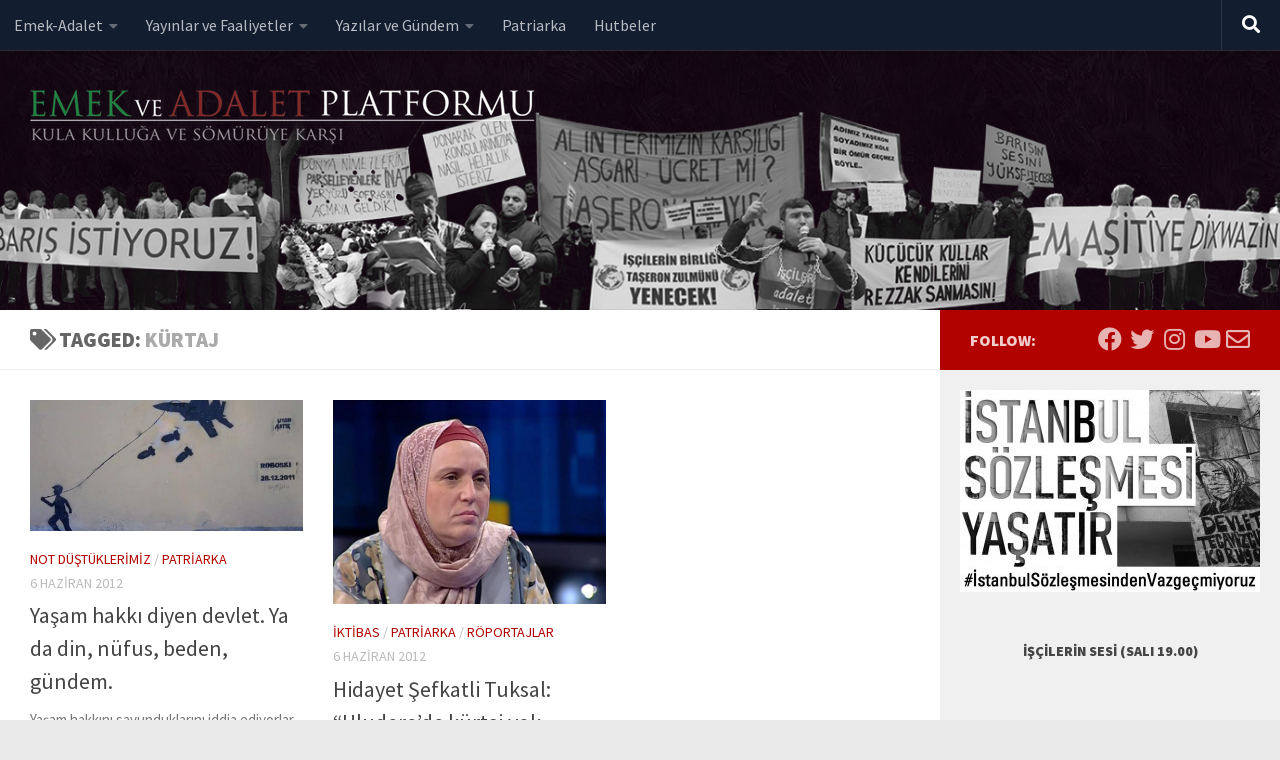

--- FILE ---
content_type: text/html; charset=UTF-8
request_url: https://www.emekveadalet.org/tag/kurtaj/
body_size: 20215
content:
<!DOCTYPE html>
<html class="no-js" lang="tr">
<head>
  <meta charset="UTF-8">
  <meta name="viewport" content="width=device-width, initial-scale=1.0">
  <link rel="profile" href="https://gmpg.org/xfn/11" />
  <link rel="pingback" href="https://www.emekveadalet.org/xmlrpc.php">

          <style id="wfc-base-style" type="text/css">
             .wfc-reset-menu-item-first-letter .navbar .nav>li>a:first-letter {font-size: inherit;}.format-icon:before {color: #5A5A5A;}article .format-icon.tc-hide-icon:before, .safari article.format-video .format-icon.tc-hide-icon:before, .chrome article.format-video .format-icon.tc-hide-icon:before, .safari article.format-image .format-icon.tc-hide-icon:before, .chrome article.format-image .format-icon.tc-hide-icon:before, .safari article.format-gallery .format-icon.tc-hide-icon:before, .safari article.attachment .format-icon.tc-hide-icon:before, .chrome article.format-gallery .format-icon.tc-hide-icon:before, .chrome article.attachment .format-icon.tc-hide-icon:before {content: none!important;}h2#tc-comment-title.tc-hide-icon:before {content: none!important;}.archive .archive-header h1.format-icon.tc-hide-icon:before {content: none!important;}.tc-sidebar h3.widget-title.tc-hide-icon:before {content: none!important;}.footer-widgets h3.widget-title.tc-hide-icon:before {content: none!important;}.tc-hide-icon i, i.tc-hide-icon {display: none !important;}.carousel-control {font-family: "Helvetica Neue", Helvetica, Arial, sans-serif;}.social-block a {font-size: 18px;}footer#footer .colophon .social-block a {font-size: 16px;}.social-block.widget_social a {font-size: 14px;}
        </style>
        <link rel="stylesheet" id="tc-front-gfonts" href="//fonts.googleapis.com/css?family=Source+Sans+Pro:900%7CSource+Sans+Pro:regular&display=swap"><style id="wfc-style-fonts-sidebars_widget_title" type="text/css" data-origin="server">
/* Setting : Sidebar widget titles */ 
.sidebar-content .widget > h3.widget-title {
font-family : 'Source Sans Pro'!important;
}

</style><style id="wfc-style-fonts-body" type="text/css" data-origin="server">
/* Setting : Default website font */ 
body {
font-family : 'Source Sans Pro'!important;
}

</style><meta name='robots' content='index, follow, max-image-preview:large, max-snippet:-1, max-video-preview:-1' />
	<style>img:is([sizes="auto" i], [sizes^="auto," i]) { contain-intrinsic-size: 3000px 1500px }</style>
	<script>document.documentElement.className = document.documentElement.className.replace("no-js","js");</script>

	<!-- This site is optimized with the Yoast SEO plugin v19.6.1 - https://yoast.com/wordpress/plugins/seo/ -->
	<title>Kürtaj arşivleri &bull; Emek ve Adalet Platformu</title>
	<link rel="canonical" href="https://www.emekveadalet.org/tag/kurtaj/" />
	<meta property="og:locale" content="tr_TR" />
	<meta property="og:type" content="article" />
	<meta property="og:title" content="Kürtaj arşivleri &bull; Emek ve Adalet Platformu" />
	<meta property="og:url" content="https://www.emekveadalet.org/tag/kurtaj/" />
	<meta property="og:site_name" content="Emek ve Adalet Platformu" />
	<meta name="twitter:card" content="summary_large_image" />
	<meta name="twitter:site" content="@emekadalet" />
	<script type="application/ld+json" class="yoast-schema-graph">{"@context":"https://schema.org","@graph":[{"@type":"CollectionPage","@id":"https://www.emekveadalet.org/tag/kurtaj/","url":"https://www.emekveadalet.org/tag/kurtaj/","name":"Kürtaj arşivleri &bull; Emek ve Adalet Platformu","isPartOf":{"@id":"https://www.emekveadalet.org/#website"},"primaryImageOfPage":{"@id":"https://www.emekveadalet.org/tag/kurtaj/#primaryimage"},"image":{"@id":"https://www.emekveadalet.org/tag/kurtaj/#primaryimage"},"thumbnailUrl":"https://www.emekveadalet.org/wp-content/uploads/33bb.jpg","breadcrumb":{"@id":"https://www.emekveadalet.org/tag/kurtaj/#breadcrumb"},"inLanguage":"tr"},{"@type":"ImageObject","inLanguage":"tr","@id":"https://www.emekveadalet.org/tag/kurtaj/#primaryimage","url":"https://www.emekveadalet.org/wp-content/uploads/33bb.jpg","contentUrl":"https://www.emekveadalet.org/wp-content/uploads/33bb.jpg","width":510,"height":330},{"@type":"BreadcrumbList","@id":"https://www.emekveadalet.org/tag/kurtaj/#breadcrumb","itemListElement":[{"@type":"ListItem","position":1,"name":"Kürtaj"}]},{"@type":"WebSite","@id":"https://www.emekveadalet.org/#website","url":"https://www.emekveadalet.org/","name":"Emek ve Adalet Platformu","description":"Kula kulluğa ve sömürüye karşı","publisher":{"@id":"https://www.emekveadalet.org/#organization"},"potentialAction":[{"@type":"SearchAction","target":{"@type":"EntryPoint","urlTemplate":"https://www.emekveadalet.org/?s={search_term_string}"},"query-input":"required name=search_term_string"}],"inLanguage":"tr"},{"@type":"Organization","@id":"https://www.emekveadalet.org/#organization","name":"Emek ve Adalet Platformu","url":"https://www.emekveadalet.org/","sameAs":["https://www.instagram.com/emekveadalet","https://www.youtube.com/channel/UC572x3I5FiLNl3mLL2KwP_A","https://tr-tr.facebook.com/emekveadalet/","https://twitter.com/emekadalet"],"logo":{"@type":"ImageObject","inLanguage":"tr","@id":"https://www.emekveadalet.org/#/schema/logo/image/","url":"https://www.emekveadalet.org/wp-content/uploads/logo-512.png","contentUrl":"https://www.emekveadalet.org/wp-content/uploads/logo-512.png","width":512,"height":512,"caption":"Emek ve Adalet Platformu"},"image":{"@id":"https://www.emekveadalet.org/#/schema/logo/image/"}}]}</script>
	<!-- / Yoast SEO plugin. -->


<link rel="alternate" type="application/rss+xml" title="Emek ve Adalet Platformu &raquo; akışı" href="https://www.emekveadalet.org/feed/" />
<link rel="alternate" type="application/rss+xml" title="Emek ve Adalet Platformu &raquo; yorum akışı" href="https://www.emekveadalet.org/comments/feed/" />
<link rel="alternate" type="application/rss+xml" title="Emek ve Adalet Platformu &raquo; Kürtaj etiket akışı" href="https://www.emekveadalet.org/tag/kurtaj/feed/" />
		<!-- This site uses the Google Analytics by MonsterInsights plugin v8.8.2 - Using Analytics tracking - https://www.monsterinsights.com/ -->
							<script
				src="//www.googletagmanager.com/gtag/js?id=UA-168115511-1"  data-cfasync="false" data-wpfc-render="false" async></script>
			<script data-cfasync="false" data-wpfc-render="false">
				var mi_version = '8.8.2';
				var mi_track_user = true;
				var mi_no_track_reason = '';
				
								var disableStrs = [
															'ga-disable-UA-168115511-1',
									];

				/* Function to detect opted out users */
				function __gtagTrackerIsOptedOut() {
					for (var index = 0; index < disableStrs.length; index++) {
						if (document.cookie.indexOf(disableStrs[index] + '=true') > -1) {
							return true;
						}
					}

					return false;
				}

				/* Disable tracking if the opt-out cookie exists. */
				if (__gtagTrackerIsOptedOut()) {
					for (var index = 0; index < disableStrs.length; index++) {
						window[disableStrs[index]] = true;
					}
				}

				/* Opt-out function */
				function __gtagTrackerOptout() {
					for (var index = 0; index < disableStrs.length; index++) {
						document.cookie = disableStrs[index] + '=true; expires=Thu, 31 Dec 2099 23:59:59 UTC; path=/';
						window[disableStrs[index]] = true;
					}
				}

				if ('undefined' === typeof gaOptout) {
					function gaOptout() {
						__gtagTrackerOptout();
					}
				}
								window.dataLayer = window.dataLayer || [];

				window.MonsterInsightsDualTracker = {
					helpers: {},
					trackers: {},
				};
				if (mi_track_user) {
					function __gtagDataLayer() {
						dataLayer.push(arguments);
					}

					function __gtagTracker(type, name, parameters) {
						if (!parameters) {
							parameters = {};
						}

						if (parameters.send_to) {
							__gtagDataLayer.apply(null, arguments);
							return;
						}

						if (type === 'event') {
							
														parameters.send_to = monsterinsights_frontend.ua;
							__gtagDataLayer(type, name, parameters);
													} else {
							__gtagDataLayer.apply(null, arguments);
						}
					}

					__gtagTracker('js', new Date());
					__gtagTracker('set', {
						'developer_id.dZGIzZG': true,
											});
															__gtagTracker('config', 'UA-168115511-1', {"forceSSL":"true","link_attribution":"true"} );
										window.gtag = __gtagTracker;										(function () {
						/* https://developers.google.com/analytics/devguides/collection/analyticsjs/ */
						/* ga and __gaTracker compatibility shim. */
						var noopfn = function () {
							return null;
						};
						var newtracker = function () {
							return new Tracker();
						};
						var Tracker = function () {
							return null;
						};
						var p = Tracker.prototype;
						p.get = noopfn;
						p.set = noopfn;
						p.send = function () {
							var args = Array.prototype.slice.call(arguments);
							args.unshift('send');
							__gaTracker.apply(null, args);
						};
						var __gaTracker = function () {
							var len = arguments.length;
							if (len === 0) {
								return;
							}
							var f = arguments[len - 1];
							if (typeof f !== 'object' || f === null || typeof f.hitCallback !== 'function') {
								if ('send' === arguments[0]) {
									var hitConverted, hitObject = false, action;
									if ('event' === arguments[1]) {
										if ('undefined' !== typeof arguments[3]) {
											hitObject = {
												'eventAction': arguments[3],
												'eventCategory': arguments[2],
												'eventLabel': arguments[4],
												'value': arguments[5] ? arguments[5] : 1,
											}
										}
									}
									if ('pageview' === arguments[1]) {
										if ('undefined' !== typeof arguments[2]) {
											hitObject = {
												'eventAction': 'page_view',
												'page_path': arguments[2],
											}
										}
									}
									if (typeof arguments[2] === 'object') {
										hitObject = arguments[2];
									}
									if (typeof arguments[5] === 'object') {
										Object.assign(hitObject, arguments[5]);
									}
									if ('undefined' !== typeof arguments[1].hitType) {
										hitObject = arguments[1];
										if ('pageview' === hitObject.hitType) {
											hitObject.eventAction = 'page_view';
										}
									}
									if (hitObject) {
										action = 'timing' === arguments[1].hitType ? 'timing_complete' : hitObject.eventAction;
										hitConverted = mapArgs(hitObject);
										__gtagTracker('event', action, hitConverted);
									}
								}
								return;
							}

							function mapArgs(args) {
								var arg, hit = {};
								var gaMap = {
									'eventCategory': 'event_category',
									'eventAction': 'event_action',
									'eventLabel': 'event_label',
									'eventValue': 'event_value',
									'nonInteraction': 'non_interaction',
									'timingCategory': 'event_category',
									'timingVar': 'name',
									'timingValue': 'value',
									'timingLabel': 'event_label',
									'page': 'page_path',
									'location': 'page_location',
									'title': 'page_title',
								};
								for (arg in args) {
																		if (!(!args.hasOwnProperty(arg) || !gaMap.hasOwnProperty(arg))) {
										hit[gaMap[arg]] = args[arg];
									} else {
										hit[arg] = args[arg];
									}
								}
								return hit;
							}

							try {
								f.hitCallback();
							} catch (ex) {
							}
						};
						__gaTracker.create = newtracker;
						__gaTracker.getByName = newtracker;
						__gaTracker.getAll = function () {
							return [];
						};
						__gaTracker.remove = noopfn;
						__gaTracker.loaded = true;
						window['__gaTracker'] = __gaTracker;
					})();
									} else {
										console.log("");
					(function () {
						function __gtagTracker() {
							return null;
						}

						window['__gtagTracker'] = __gtagTracker;
						window['gtag'] = __gtagTracker;
					})();
									}
			</script>
				<!-- / Google Analytics by MonsterInsights -->
		<script>
window._wpemojiSettings = {"baseUrl":"https:\/\/s.w.org\/images\/core\/emoji\/16.0.1\/72x72\/","ext":".png","svgUrl":"https:\/\/s.w.org\/images\/core\/emoji\/16.0.1\/svg\/","svgExt":".svg","source":{"concatemoji":"https:\/\/www.emekveadalet.org\/wp-includes\/js\/wp-emoji-release.min.js?ver=cf67be9e7241119f32c11075d09d9f6c"}};
/*! This file is auto-generated */
!function(s,n){var o,i,e;function c(e){try{var t={supportTests:e,timestamp:(new Date).valueOf()};sessionStorage.setItem(o,JSON.stringify(t))}catch(e){}}function p(e,t,n){e.clearRect(0,0,e.canvas.width,e.canvas.height),e.fillText(t,0,0);var t=new Uint32Array(e.getImageData(0,0,e.canvas.width,e.canvas.height).data),a=(e.clearRect(0,0,e.canvas.width,e.canvas.height),e.fillText(n,0,0),new Uint32Array(e.getImageData(0,0,e.canvas.width,e.canvas.height).data));return t.every(function(e,t){return e===a[t]})}function u(e,t){e.clearRect(0,0,e.canvas.width,e.canvas.height),e.fillText(t,0,0);for(var n=e.getImageData(16,16,1,1),a=0;a<n.data.length;a++)if(0!==n.data[a])return!1;return!0}function f(e,t,n,a){switch(t){case"flag":return n(e,"\ud83c\udff3\ufe0f\u200d\u26a7\ufe0f","\ud83c\udff3\ufe0f\u200b\u26a7\ufe0f")?!1:!n(e,"\ud83c\udde8\ud83c\uddf6","\ud83c\udde8\u200b\ud83c\uddf6")&&!n(e,"\ud83c\udff4\udb40\udc67\udb40\udc62\udb40\udc65\udb40\udc6e\udb40\udc67\udb40\udc7f","\ud83c\udff4\u200b\udb40\udc67\u200b\udb40\udc62\u200b\udb40\udc65\u200b\udb40\udc6e\u200b\udb40\udc67\u200b\udb40\udc7f");case"emoji":return!a(e,"\ud83e\udedf")}return!1}function g(e,t,n,a){var r="undefined"!=typeof WorkerGlobalScope&&self instanceof WorkerGlobalScope?new OffscreenCanvas(300,150):s.createElement("canvas"),o=r.getContext("2d",{willReadFrequently:!0}),i=(o.textBaseline="top",o.font="600 32px Arial",{});return e.forEach(function(e){i[e]=t(o,e,n,a)}),i}function t(e){var t=s.createElement("script");t.src=e,t.defer=!0,s.head.appendChild(t)}"undefined"!=typeof Promise&&(o="wpEmojiSettingsSupports",i=["flag","emoji"],n.supports={everything:!0,everythingExceptFlag:!0},e=new Promise(function(e){s.addEventListener("DOMContentLoaded",e,{once:!0})}),new Promise(function(t){var n=function(){try{var e=JSON.parse(sessionStorage.getItem(o));if("object"==typeof e&&"number"==typeof e.timestamp&&(new Date).valueOf()<e.timestamp+604800&&"object"==typeof e.supportTests)return e.supportTests}catch(e){}return null}();if(!n){if("undefined"!=typeof Worker&&"undefined"!=typeof OffscreenCanvas&&"undefined"!=typeof URL&&URL.createObjectURL&&"undefined"!=typeof Blob)try{var e="postMessage("+g.toString()+"("+[JSON.stringify(i),f.toString(),p.toString(),u.toString()].join(",")+"));",a=new Blob([e],{type:"text/javascript"}),r=new Worker(URL.createObjectURL(a),{name:"wpTestEmojiSupports"});return void(r.onmessage=function(e){c(n=e.data),r.terminate(),t(n)})}catch(e){}c(n=g(i,f,p,u))}t(n)}).then(function(e){for(var t in e)n.supports[t]=e[t],n.supports.everything=n.supports.everything&&n.supports[t],"flag"!==t&&(n.supports.everythingExceptFlag=n.supports.everythingExceptFlag&&n.supports[t]);n.supports.everythingExceptFlag=n.supports.everythingExceptFlag&&!n.supports.flag,n.DOMReady=!1,n.readyCallback=function(){n.DOMReady=!0}}).then(function(){return e}).then(function(){var e;n.supports.everything||(n.readyCallback(),(e=n.source||{}).concatemoji?t(e.concatemoji):e.wpemoji&&e.twemoji&&(t(e.twemoji),t(e.wpemoji)))}))}((window,document),window._wpemojiSettings);
</script>
<link rel='stylesheet' id='mci-footnotes-jquery-tooltips-pagelayout-none-css' href='https://www.emekveadalet.org/wp-content/plugins/footnotes/css/footnotes-jqttbrpl0.min.css?ver=2.7.3' media='all' />
<link rel='stylesheet' id='formidable-css' href='https://www.emekveadalet.org/wp-admin/admin-ajax.php?action=frmpro_css&#038;ver=921918' media='all' />
<style id='wp-emoji-styles-inline-css'>

	img.wp-smiley, img.emoji {
		display: inline !important;
		border: none !important;
		box-shadow: none !important;
		height: 1em !important;
		width: 1em !important;
		margin: 0 0.07em !important;
		vertical-align: -0.1em !important;
		background: none !important;
		padding: 0 !important;
	}
</style>
<link rel='stylesheet' id='wp-block-library-css' href='https://www.emekveadalet.org/wp-includes/css/dist/block-library/style.min.css?ver=cf67be9e7241119f32c11075d09d9f6c' media='all' />
<style id='classic-theme-styles-inline-css'>
/*! This file is auto-generated */
.wp-block-button__link{color:#fff;background-color:#32373c;border-radius:9999px;box-shadow:none;text-decoration:none;padding:calc(.667em + 2px) calc(1.333em + 2px);font-size:1.125em}.wp-block-file__button{background:#32373c;color:#fff;text-decoration:none}
</style>
<style id='global-styles-inline-css'>
:root{--wp--preset--aspect-ratio--square: 1;--wp--preset--aspect-ratio--4-3: 4/3;--wp--preset--aspect-ratio--3-4: 3/4;--wp--preset--aspect-ratio--3-2: 3/2;--wp--preset--aspect-ratio--2-3: 2/3;--wp--preset--aspect-ratio--16-9: 16/9;--wp--preset--aspect-ratio--9-16: 9/16;--wp--preset--color--black: #000000;--wp--preset--color--cyan-bluish-gray: #abb8c3;--wp--preset--color--white: #ffffff;--wp--preset--color--pale-pink: #f78da7;--wp--preset--color--vivid-red: #cf2e2e;--wp--preset--color--luminous-vivid-orange: #ff6900;--wp--preset--color--luminous-vivid-amber: #fcb900;--wp--preset--color--light-green-cyan: #7bdcb5;--wp--preset--color--vivid-green-cyan: #00d084;--wp--preset--color--pale-cyan-blue: #8ed1fc;--wp--preset--color--vivid-cyan-blue: #0693e3;--wp--preset--color--vivid-purple: #9b51e0;--wp--preset--gradient--vivid-cyan-blue-to-vivid-purple: linear-gradient(135deg,rgba(6,147,227,1) 0%,rgb(155,81,224) 100%);--wp--preset--gradient--light-green-cyan-to-vivid-green-cyan: linear-gradient(135deg,rgb(122,220,180) 0%,rgb(0,208,130) 100%);--wp--preset--gradient--luminous-vivid-amber-to-luminous-vivid-orange: linear-gradient(135deg,rgba(252,185,0,1) 0%,rgba(255,105,0,1) 100%);--wp--preset--gradient--luminous-vivid-orange-to-vivid-red: linear-gradient(135deg,rgba(255,105,0,1) 0%,rgb(207,46,46) 100%);--wp--preset--gradient--very-light-gray-to-cyan-bluish-gray: linear-gradient(135deg,rgb(238,238,238) 0%,rgb(169,184,195) 100%);--wp--preset--gradient--cool-to-warm-spectrum: linear-gradient(135deg,rgb(74,234,220) 0%,rgb(151,120,209) 20%,rgb(207,42,186) 40%,rgb(238,44,130) 60%,rgb(251,105,98) 80%,rgb(254,248,76) 100%);--wp--preset--gradient--blush-light-purple: linear-gradient(135deg,rgb(255,206,236) 0%,rgb(152,150,240) 100%);--wp--preset--gradient--blush-bordeaux: linear-gradient(135deg,rgb(254,205,165) 0%,rgb(254,45,45) 50%,rgb(107,0,62) 100%);--wp--preset--gradient--luminous-dusk: linear-gradient(135deg,rgb(255,203,112) 0%,rgb(199,81,192) 50%,rgb(65,88,208) 100%);--wp--preset--gradient--pale-ocean: linear-gradient(135deg,rgb(255,245,203) 0%,rgb(182,227,212) 50%,rgb(51,167,181) 100%);--wp--preset--gradient--electric-grass: linear-gradient(135deg,rgb(202,248,128) 0%,rgb(113,206,126) 100%);--wp--preset--gradient--midnight: linear-gradient(135deg,rgb(2,3,129) 0%,rgb(40,116,252) 100%);--wp--preset--font-size--small: 13px;--wp--preset--font-size--medium: 20px;--wp--preset--font-size--large: 36px;--wp--preset--font-size--x-large: 42px;--wp--preset--spacing--20: 0.44rem;--wp--preset--spacing--30: 0.67rem;--wp--preset--spacing--40: 1rem;--wp--preset--spacing--50: 1.5rem;--wp--preset--spacing--60: 2.25rem;--wp--preset--spacing--70: 3.38rem;--wp--preset--spacing--80: 5.06rem;--wp--preset--shadow--natural: 6px 6px 9px rgba(0, 0, 0, 0.2);--wp--preset--shadow--deep: 12px 12px 50px rgba(0, 0, 0, 0.4);--wp--preset--shadow--sharp: 6px 6px 0px rgba(0, 0, 0, 0.2);--wp--preset--shadow--outlined: 6px 6px 0px -3px rgba(255, 255, 255, 1), 6px 6px rgba(0, 0, 0, 1);--wp--preset--shadow--crisp: 6px 6px 0px rgba(0, 0, 0, 1);}:where(.is-layout-flex){gap: 0.5em;}:where(.is-layout-grid){gap: 0.5em;}body .is-layout-flex{display: flex;}.is-layout-flex{flex-wrap: wrap;align-items: center;}.is-layout-flex > :is(*, div){margin: 0;}body .is-layout-grid{display: grid;}.is-layout-grid > :is(*, div){margin: 0;}:where(.wp-block-columns.is-layout-flex){gap: 2em;}:where(.wp-block-columns.is-layout-grid){gap: 2em;}:where(.wp-block-post-template.is-layout-flex){gap: 1.25em;}:where(.wp-block-post-template.is-layout-grid){gap: 1.25em;}.has-black-color{color: var(--wp--preset--color--black) !important;}.has-cyan-bluish-gray-color{color: var(--wp--preset--color--cyan-bluish-gray) !important;}.has-white-color{color: var(--wp--preset--color--white) !important;}.has-pale-pink-color{color: var(--wp--preset--color--pale-pink) !important;}.has-vivid-red-color{color: var(--wp--preset--color--vivid-red) !important;}.has-luminous-vivid-orange-color{color: var(--wp--preset--color--luminous-vivid-orange) !important;}.has-luminous-vivid-amber-color{color: var(--wp--preset--color--luminous-vivid-amber) !important;}.has-light-green-cyan-color{color: var(--wp--preset--color--light-green-cyan) !important;}.has-vivid-green-cyan-color{color: var(--wp--preset--color--vivid-green-cyan) !important;}.has-pale-cyan-blue-color{color: var(--wp--preset--color--pale-cyan-blue) !important;}.has-vivid-cyan-blue-color{color: var(--wp--preset--color--vivid-cyan-blue) !important;}.has-vivid-purple-color{color: var(--wp--preset--color--vivid-purple) !important;}.has-black-background-color{background-color: var(--wp--preset--color--black) !important;}.has-cyan-bluish-gray-background-color{background-color: var(--wp--preset--color--cyan-bluish-gray) !important;}.has-white-background-color{background-color: var(--wp--preset--color--white) !important;}.has-pale-pink-background-color{background-color: var(--wp--preset--color--pale-pink) !important;}.has-vivid-red-background-color{background-color: var(--wp--preset--color--vivid-red) !important;}.has-luminous-vivid-orange-background-color{background-color: var(--wp--preset--color--luminous-vivid-orange) !important;}.has-luminous-vivid-amber-background-color{background-color: var(--wp--preset--color--luminous-vivid-amber) !important;}.has-light-green-cyan-background-color{background-color: var(--wp--preset--color--light-green-cyan) !important;}.has-vivid-green-cyan-background-color{background-color: var(--wp--preset--color--vivid-green-cyan) !important;}.has-pale-cyan-blue-background-color{background-color: var(--wp--preset--color--pale-cyan-blue) !important;}.has-vivid-cyan-blue-background-color{background-color: var(--wp--preset--color--vivid-cyan-blue) !important;}.has-vivid-purple-background-color{background-color: var(--wp--preset--color--vivid-purple) !important;}.has-black-border-color{border-color: var(--wp--preset--color--black) !important;}.has-cyan-bluish-gray-border-color{border-color: var(--wp--preset--color--cyan-bluish-gray) !important;}.has-white-border-color{border-color: var(--wp--preset--color--white) !important;}.has-pale-pink-border-color{border-color: var(--wp--preset--color--pale-pink) !important;}.has-vivid-red-border-color{border-color: var(--wp--preset--color--vivid-red) !important;}.has-luminous-vivid-orange-border-color{border-color: var(--wp--preset--color--luminous-vivid-orange) !important;}.has-luminous-vivid-amber-border-color{border-color: var(--wp--preset--color--luminous-vivid-amber) !important;}.has-light-green-cyan-border-color{border-color: var(--wp--preset--color--light-green-cyan) !important;}.has-vivid-green-cyan-border-color{border-color: var(--wp--preset--color--vivid-green-cyan) !important;}.has-pale-cyan-blue-border-color{border-color: var(--wp--preset--color--pale-cyan-blue) !important;}.has-vivid-cyan-blue-border-color{border-color: var(--wp--preset--color--vivid-cyan-blue) !important;}.has-vivid-purple-border-color{border-color: var(--wp--preset--color--vivid-purple) !important;}.has-vivid-cyan-blue-to-vivid-purple-gradient-background{background: var(--wp--preset--gradient--vivid-cyan-blue-to-vivid-purple) !important;}.has-light-green-cyan-to-vivid-green-cyan-gradient-background{background: var(--wp--preset--gradient--light-green-cyan-to-vivid-green-cyan) !important;}.has-luminous-vivid-amber-to-luminous-vivid-orange-gradient-background{background: var(--wp--preset--gradient--luminous-vivid-amber-to-luminous-vivid-orange) !important;}.has-luminous-vivid-orange-to-vivid-red-gradient-background{background: var(--wp--preset--gradient--luminous-vivid-orange-to-vivid-red) !important;}.has-very-light-gray-to-cyan-bluish-gray-gradient-background{background: var(--wp--preset--gradient--very-light-gray-to-cyan-bluish-gray) !important;}.has-cool-to-warm-spectrum-gradient-background{background: var(--wp--preset--gradient--cool-to-warm-spectrum) !important;}.has-blush-light-purple-gradient-background{background: var(--wp--preset--gradient--blush-light-purple) !important;}.has-blush-bordeaux-gradient-background{background: var(--wp--preset--gradient--blush-bordeaux) !important;}.has-luminous-dusk-gradient-background{background: var(--wp--preset--gradient--luminous-dusk) !important;}.has-pale-ocean-gradient-background{background: var(--wp--preset--gradient--pale-ocean) !important;}.has-electric-grass-gradient-background{background: var(--wp--preset--gradient--electric-grass) !important;}.has-midnight-gradient-background{background: var(--wp--preset--gradient--midnight) !important;}.has-small-font-size{font-size: var(--wp--preset--font-size--small) !important;}.has-medium-font-size{font-size: var(--wp--preset--font-size--medium) !important;}.has-large-font-size{font-size: var(--wp--preset--font-size--large) !important;}.has-x-large-font-size{font-size: var(--wp--preset--font-size--x-large) !important;}
:where(.wp-block-post-template.is-layout-flex){gap: 1.25em;}:where(.wp-block-post-template.is-layout-grid){gap: 1.25em;}
:where(.wp-block-columns.is-layout-flex){gap: 2em;}:where(.wp-block-columns.is-layout-grid){gap: 2em;}
:root :where(.wp-block-pullquote){font-size: 1.5em;line-height: 1.6;}
</style>
<link rel='stylesheet' id='wpt-twitter-feed-css' href='https://www.emekveadalet.org/wp-content/plugins/wp-to-twitter/css/twitter-feed.css?ver=cf67be9e7241119f32c11075d09d9f6c' media='all' />
<link rel='stylesheet' id='mc4wp-form-themes-css' href='https://www.emekveadalet.org/wp-content/plugins/mailchimp-for-wp/assets/css/form-themes.css?ver=4.8.8' media='all' />
<link rel='stylesheet' id='wordpress-popular-posts-css-css' href='https://www.emekveadalet.org/wp-content/plugins/wordpress-popular-posts/assets/css/wpp.css?ver=6.0.5' media='all' />
<link rel='stylesheet' id='hph-front-style-css' href='https://www.emekveadalet.org/wp-content/themes/hueman-pro/addons/assets/front/css/hph-front.min.css?ver=1.4.24' media='all' />
<link rel='stylesheet' id='hueman-main-style-css' href='https://www.emekveadalet.org/wp-content/themes/hueman-pro/assets/front/css/main.min.css?ver=1.4.24' media='all' />
<style id='hueman-main-style-inline-css'>
body { font-size:1.00rem; }@media only screen and (min-width: 720px) {
        .nav > li { font-size:1.00rem; }
      }.sidebar .widget { padding-left: 20px; padding-right: 20px; padding-top: 20px; }::selection { background-color: #b20200; }
::-moz-selection { background-color: #b20200; }a,a>span.hu-external::after,.themeform label .required,#flexslider-featured .flex-direction-nav .flex-next:hover,#flexslider-featured .flex-direction-nav .flex-prev:hover,.post-hover:hover .post-title a,.post-title a:hover,.sidebar.s1 .post-nav li a:hover i,.content .post-nav li a:hover i,.post-related a:hover,.sidebar.s1 .widget_rss ul li a,#footer .widget_rss ul li a,.sidebar.s1 .widget_calendar a,#footer .widget_calendar a,.sidebar.s1 .alx-tab .tab-item-category a,.sidebar.s1 .alx-posts .post-item-category a,.sidebar.s1 .alx-tab li:hover .tab-item-title a,.sidebar.s1 .alx-tab li:hover .tab-item-comment a,.sidebar.s1 .alx-posts li:hover .post-item-title a,#footer .alx-tab .tab-item-category a,#footer .alx-posts .post-item-category a,#footer .alx-tab li:hover .tab-item-title a,#footer .alx-tab li:hover .tab-item-comment a,#footer .alx-posts li:hover .post-item-title a,.comment-tabs li.active a,.comment-awaiting-moderation,.child-menu a:hover,.child-menu .current_page_item > a,.wp-pagenavi a{ color: #b20200; }input[type="submit"],.themeform button[type="submit"],.sidebar.s1 .sidebar-top,.sidebar.s1 .sidebar-toggle,#flexslider-featured .flex-control-nav li a.flex-active,.post-tags a:hover,.sidebar.s1 .widget_calendar caption,#footer .widget_calendar caption,.author-bio .bio-avatar:after,.commentlist li.bypostauthor > .comment-body:after,.commentlist li.comment-author-admin > .comment-body:after{ background-color: #b20200; }.post-format .format-container { border-color: #b20200; }.sidebar.s1 .alx-tabs-nav li.active a,#footer .alx-tabs-nav li.active a,.comment-tabs li.active a,.wp-pagenavi a:hover,.wp-pagenavi a:active,.wp-pagenavi span.current{ border-bottom-color: #b20200!important; }.sidebar.s2 .post-nav li a:hover i,
.sidebar.s2 .widget_rss ul li a,
.sidebar.s2 .widget_calendar a,
.sidebar.s2 .alx-tab .tab-item-category a,
.sidebar.s2 .alx-posts .post-item-category a,
.sidebar.s2 .alx-tab li:hover .tab-item-title a,
.sidebar.s2 .alx-tab li:hover .tab-item-comment a,
.sidebar.s2 .alx-posts li:hover .post-item-title a { color: #28a33b; }
.sidebar.s2 .sidebar-top,.sidebar.s2 .sidebar-toggle,.post-comments,.jp-play-bar,.jp-volume-bar-value,.sidebar.s2 .widget_calendar caption{ background-color: #28a33b; }.sidebar.s2 .alx-tabs-nav li.active a { border-bottom-color: #28a33b; }
.post-comments::before { border-right-color: #28a33b; }
      .is-scrolled #header #nav-mobile { background-color: #454e5c; background-color: rgba(69,78,92,0.90) }body { background-color: #eaeaea; }
</style>
<link rel='stylesheet' id='hueman-font-awesome-css' href='https://www.emekveadalet.org/wp-content/themes/hueman-pro/assets/front/css/font-awesome.min.css?ver=1.4.24' media='all' />
<script src="https://www.emekveadalet.org/wp-includes/js/jquery/jquery.min.js?ver=3.7.1" id="jquery-core-js"></script>
<script src="https://www.emekveadalet.org/wp-includes/js/jquery/jquery-migrate.min.js?ver=3.4.1" id="jquery-migrate-js"></script>
<script src="https://www.emekveadalet.org/wp-content/plugins/footnotes/js/jquery.tools.min.js?ver=1.2.7.redacted.2" id="mci-footnotes-jquery-tools-js"></script>
<script src="https://www.emekveadalet.org/wp-content/plugins/google-analytics-for-wordpress/assets/js/frontend-gtag.min.js?ver=8.8.2" id="monsterinsights-frontend-script-js"></script>
<script data-cfasync="false" data-wpfc-render="false" id='monsterinsights-frontend-script-js-extra'>var monsterinsights_frontend = {"js_events_tracking":"true","download_extensions":"doc,pdf,ppt,zip,xls,docx,pptx,xlsx","inbound_paths":"[{\"path\":\"\\\/category\\\/notlar\\\/\",\"label\":\"not_dustuklerimiz\"},{\"path\":\"\\\/category\\\/multimedya\\\/\",\"label\":\"eap_tv\"}]","home_url":"https:\/\/www.emekveadalet.org","hash_tracking":"false","ua":"UA-168115511-1","v4_id":""};</script>
<script src="https://www.emekveadalet.org/wp-content/plugins/flowpaper-lite-pdf-flipbook/assets/lity/lity.min.js" id="lity-js-js"></script>
<script id="wpp-json" type="application/json">
{"sampling_active":0,"sampling_rate":100,"ajax_url":"https:\/\/www.emekveadalet.org\/wp-json\/wordpress-popular-posts\/v1\/popular-posts","api_url":"https:\/\/www.emekveadalet.org\/wp-json\/wordpress-popular-posts","ID":0,"token":"6a2adefa11","lang":0,"debug":0}
</script>
<script src="https://www.emekveadalet.org/wp-content/plugins/wordpress-popular-posts/assets/js/wpp.min.js?ver=6.0.5" id="wpp-js-js"></script>
<link rel="https://api.w.org/" href="https://www.emekveadalet.org/wp-json/" /><link rel="alternate" title="JSON" type="application/json" href="https://www.emekveadalet.org/wp-json/wp/v2/tags/384" /><link rel="EditURI" type="application/rsd+xml" title="RSD" href="https://www.emekveadalet.org/xmlrpc.php?rsd" />

            <style id="wpp-loading-animation-styles">@-webkit-keyframes bgslide{from{background-position-x:0}to{background-position-x:-200%}}@keyframes bgslide{from{background-position-x:0}to{background-position-x:-200%}}.wpp-widget-placeholder,.wpp-widget-block-placeholder{margin:0 auto;width:60px;height:3px;background:#dd3737;background:linear-gradient(90deg,#dd3737 0%,#571313 10%,#dd3737 100%);background-size:200% auto;border-radius:3px;-webkit-animation:bgslide 1s infinite linear;animation:bgslide 1s infinite linear}</style>
                <link rel="preload" as="font" type="font/woff2" href="https://www.emekveadalet.org/wp-content/themes/hueman-pro/assets/front/webfonts/fa-brands-400.woff2?v=5.15.2" crossorigin="anonymous"/>
    <link rel="preload" as="font" type="font/woff2" href="https://www.emekveadalet.org/wp-content/themes/hueman-pro/assets/front/webfonts/fa-regular-400.woff2?v=5.15.2" crossorigin="anonymous"/>
    <link rel="preload" as="font" type="font/woff2" href="https://www.emekveadalet.org/wp-content/themes/hueman-pro/assets/front/webfonts/fa-solid-900.woff2?v=5.15.2" crossorigin="anonymous"/>
  <link rel="preload" as="font" type="font/woff" href="https://www.emekveadalet.org/wp-content/themes/hueman-pro/assets/front/fonts/titillium-light-webfont.woff" crossorigin="anonymous"/>
<link rel="preload" as="font" type="font/woff" href="https://www.emekveadalet.org/wp-content/themes/hueman-pro/assets/front/fonts/titillium-lightitalic-webfont.woff" crossorigin="anonymous"/>
<link rel="preload" as="font" type="font/woff" href="https://www.emekveadalet.org/wp-content/themes/hueman-pro/assets/front/fonts/titillium-regular-webfont.woff" crossorigin="anonymous"/>
<link rel="preload" as="font" type="font/woff" href="https://www.emekveadalet.org/wp-content/themes/hueman-pro/assets/front/fonts/titillium-regularitalic-webfont.woff" crossorigin="anonymous"/>
<link rel="preload" as="font" type="font/woff" href="https://www.emekveadalet.org/wp-content/themes/hueman-pro/assets/front/fonts/titillium-semibold-webfont.woff" crossorigin="anonymous"/>
<style>
  /*  base : fonts
/* ------------------------------------ */
body { font-family: "Titillium", Arial, sans-serif; }
@font-face {
  font-family: 'Titillium';
  src: url('https://www.emekveadalet.org/wp-content/themes/hueman-pro/assets/front/fonts/titillium-light-webfont.eot');
  src: url('https://www.emekveadalet.org/wp-content/themes/hueman-pro/assets/front/fonts/titillium-light-webfont.svg#titillium-light-webfont') format('svg'),
     url('https://www.emekveadalet.org/wp-content/themes/hueman-pro/assets/front/fonts/titillium-light-webfont.eot?#iefix') format('embedded-opentype'),
     url('https://www.emekveadalet.org/wp-content/themes/hueman-pro/assets/front/fonts/titillium-light-webfont.woff') format('woff'),
     url('https://www.emekveadalet.org/wp-content/themes/hueman-pro/assets/front/fonts/titillium-light-webfont.ttf') format('truetype');
  font-weight: 300;
  font-style: normal;
}
@font-face {
  font-family: 'Titillium';
  src: url('https://www.emekveadalet.org/wp-content/themes/hueman-pro/assets/front/fonts/titillium-lightitalic-webfont.eot');
  src: url('https://www.emekveadalet.org/wp-content/themes/hueman-pro/assets/front/fonts/titillium-lightitalic-webfont.svg#titillium-lightitalic-webfont') format('svg'),
     url('https://www.emekveadalet.org/wp-content/themes/hueman-pro/assets/front/fonts/titillium-lightitalic-webfont.eot?#iefix') format('embedded-opentype'),
     url('https://www.emekveadalet.org/wp-content/themes/hueman-pro/assets/front/fonts/titillium-lightitalic-webfont.woff') format('woff'),
     url('https://www.emekveadalet.org/wp-content/themes/hueman-pro/assets/front/fonts/titillium-lightitalic-webfont.ttf') format('truetype');
  font-weight: 300;
  font-style: italic;
}
@font-face {
  font-family: 'Titillium';
  src: url('https://www.emekveadalet.org/wp-content/themes/hueman-pro/assets/front/fonts/titillium-regular-webfont.eot');
  src: url('https://www.emekveadalet.org/wp-content/themes/hueman-pro/assets/front/fonts/titillium-regular-webfont.svg#titillium-regular-webfont') format('svg'),
     url('https://www.emekveadalet.org/wp-content/themes/hueman-pro/assets/front/fonts/titillium-regular-webfont.eot?#iefix') format('embedded-opentype'),
     url('https://www.emekveadalet.org/wp-content/themes/hueman-pro/assets/front/fonts/titillium-regular-webfont.woff') format('woff'),
     url('https://www.emekveadalet.org/wp-content/themes/hueman-pro/assets/front/fonts/titillium-regular-webfont.ttf') format('truetype');
  font-weight: 400;
  font-style: normal;
}
@font-face {
  font-family: 'Titillium';
  src: url('https://www.emekveadalet.org/wp-content/themes/hueman-pro/assets/front/fonts/titillium-regularitalic-webfont.eot');
  src: url('https://www.emekveadalet.org/wp-content/themes/hueman-pro/assets/front/fonts/titillium-regularitalic-webfont.svg#titillium-regular-webfont') format('svg'),
     url('https://www.emekveadalet.org/wp-content/themes/hueman-pro/assets/front/fonts/titillium-regularitalic-webfont.eot?#iefix') format('embedded-opentype'),
     url('https://www.emekveadalet.org/wp-content/themes/hueman-pro/assets/front/fonts/titillium-regularitalic-webfont.woff') format('woff'),
     url('https://www.emekveadalet.org/wp-content/themes/hueman-pro/assets/front/fonts/titillium-regularitalic-webfont.ttf') format('truetype');
  font-weight: 400;
  font-style: italic;
}
@font-face {
    font-family: 'Titillium';
    src: url('https://www.emekveadalet.org/wp-content/themes/hueman-pro/assets/front/fonts/titillium-semibold-webfont.eot');
    src: url('https://www.emekveadalet.org/wp-content/themes/hueman-pro/assets/front/fonts/titillium-semibold-webfont.svg#titillium-semibold-webfont') format('svg'),
         url('https://www.emekveadalet.org/wp-content/themes/hueman-pro/assets/front/fonts/titillium-semibold-webfont.eot?#iefix') format('embedded-opentype'),
         url('https://www.emekveadalet.org/wp-content/themes/hueman-pro/assets/front/fonts/titillium-semibold-webfont.woff') format('woff'),
         url('https://www.emekveadalet.org/wp-content/themes/hueman-pro/assets/front/fonts/titillium-semibold-webfont.ttf') format('truetype');
  font-weight: 600;
  font-style: normal;
}
</style>
  <!--[if lt IE 9]>
<script src="https://www.emekveadalet.org/wp-content/themes/hueman-pro/assets/front/js/ie/html5shiv-printshiv.min.js"></script>
<script src="https://www.emekveadalet.org/wp-content/themes/hueman-pro/assets/front/js/ie/selectivizr.js"></script>
<![endif]-->
<style type="text/css">.mc4wp-checkbox-wp-registration-form{clear:both;display:block;position:static;width:auto}.mc4wp-checkbox-wp-registration-form input{float:none;width:auto;position:static;margin:0 6px 0 0;padding:0;vertical-align:middle;display:inline-block!important;max-width:21px;-webkit-appearance:checkbox}.mc4wp-checkbox-wp-registration-form label{float:none;display:block;cursor:pointer;width:auto;position:static;margin:0 0 16px 0}</style><link rel="icon" href="https://www.emekveadalet.org/wp-content/uploads/cropped-logo-512-150x150.png" sizes="32x32" />
<link rel="icon" href="https://www.emekveadalet.org/wp-content/uploads/cropped-logo-512-300x300.png" sizes="192x192" />
<link rel="apple-touch-icon" href="https://www.emekveadalet.org/wp-content/uploads/cropped-logo-512-300x300.png" />
<meta name="msapplication-TileImage" content="https://www.emekveadalet.org/wp-content/uploads/cropped-logo-512-300x300.png" />
<style id="wfc-style-sidebars_widget_title" type="text/css" data-origin="server">
/* Setting : Sidebar widget titles */ 
.sidebar-content .widget > h3.widget-title {
font-weight : 900;
font-style : normal;
text-align : center;
}

</style><style id="wfc-style-menu_items" type="text/css" data-origin="server">
/* Setting : Menu items */ 
nav#nav-header .nav li a {
font-weight : 600;
}

</style><style id="wfc-style-footer_credits" type="text/css" data-origin="server">
/* Setting : Footer credits */ 
footer#footer #footer-bottom #copyright, footer#footer #footer-bottom #credit {
font-size : 1.00rem;
font-weight : 300;
}

</style><style id="wfc-style-body" type="text/css" data-origin="server">
/* Setting : Default website font */ 
body {
font-weight : 400;
font-style : normal;
}

</style>            <style id="grids-css" type="text/css">
                .post-list .grid-item {float: left; }
                .cols-1 .grid-item { width: 100%; }
                .cols-2 .grid-item { width: 50%; }
                .cols-3 .grid-item { width: 33.3%; }
                .cols-4 .grid-item { width: 25%; }
                @media only screen and (max-width: 719px) {
                      #grid-wrapper .grid-item{
                        width: 100%;
                      }
                }
            </style>
            
<style type="text/css" media="all">
.footnotes_reference_container {margin-top: 24px !important; margin-bottom: 0px !important;}
.footnote_container_prepare > p {border-bottom: 1px solid #aaaaaa !important;}
.footnote_tooltip { font-size: 13px !important; background-color: #ffffff !important; border-width: 1px !important; border-style: solid !important; border-color: #cccc99 !important; border-radius: 3px !important; -webkit-box-shadow: 2px 2px 11px #666666; -moz-box-shadow: 2px 2px 11px #666666; box-shadow: 2px 2px 11px #666666;}


</style>
</head>

<body class="archive tag tag-kurtaj tag-384 wp-custom-logo wp-embed-responsive wp-theme-hueman-pro col-2cl boxed topbar-enabled header-desktop-sticky header-mobile-sticky hueman-pro-1-4-24 chrome">
<div id="wrapper">
  <a class="screen-reader-text skip-link" href="#content">Skip to content</a>
  
  <header id="header" class="specific-mobile-menu-on one-mobile-menu mobile_menu header-ads-desktop  topbar-transparent has-header-img">
        <nav class="nav-container group mobile-menu mobile-sticky " id="nav-mobile" data-menu-id="header-1">
  <div class="mobile-title-logo-in-header"><p class="site-title">                  <a class="custom-logo-link" href="https://www.emekveadalet.org/" rel="home" title="Emek ve Adalet Platformu | Home page"><img src="https://www.emekveadalet.org/wp-content/uploads/logorenkli.png" alt="Emek ve Adalet Platformu" width="510" height="55"/></a>                </p></div>
        
                    <!-- <div class="ham__navbar-toggler collapsed" aria-expanded="false">
          <div class="ham__navbar-span-wrapper">
            <span class="ham-toggler-menu__span"></span>
          </div>
        </div> -->
        <button class="ham__navbar-toggler-two collapsed" title="Menu" aria-expanded="false">
          <span class="ham__navbar-span-wrapper">
            <span class="line line-1"></span>
            <span class="line line-2"></span>
            <span class="line line-3"></span>
          </span>
        </button>
            
      <div class="nav-text"></div>
      <div class="nav-wrap container">
                  <ul class="nav container-inner group mobile-search">
                            <li>
                  <form role="search" method="get" class="search-form" action="https://www.emekveadalet.org/">
				<label>
					<span class="screen-reader-text">Arama:</span>
					<input type="search" class="search-field" placeholder="Ara &hellip;" value="" name="s" />
				</label>
				<input type="submit" class="search-submit" value="Ara" />
			</form>                </li>
                      </ul>
                <ul id="menu-ana-menu" class="nav container-inner group"><li id="menu-item-24176" class="menu-item menu-item-type-custom menu-item-object-custom menu-item-has-children menu-item-24176"><a>Emek-Adalet</a>
<ul class="sub-menu">
	<li id="menu-item-33316" class="menu-item menu-item-type-post_type menu-item-object-post menu-item-33316"><a href="https://www.emekveadalet.org/genel/biz-kimiz/">Biz Kimiz?</a></li>
	<li id="menu-item-33348" class="menu-item menu-item-type-taxonomy menu-item-object-category menu-item-33348"><a href="https://www.emekveadalet.org/category/tezler/">Tezler</a></li>
	<li id="menu-item-33303" class="menu-item menu-item-type-post_type menu-item-object-page menu-item-33303"><a href="https://www.emekveadalet.org/eap-iletisim-ve-katki-formu/">EAP – İletişim ve Katkı Formu</a></li>
	<li id="menu-item-12883" class="menu-item menu-item-type-taxonomy menu-item-object-category menu-item-12883"><a href="https://www.emekveadalet.org/category/sozumuz/">Sözümüz</a></li>
	<li id="menu-item-24173" class="menu-item menu-item-type-post_type menu-item-object-page menu-item-24173"><a href="https://www.emekveadalet.org/biz-kimiz/">Geçmişte EAP</a></li>
	<li id="menu-item-24175" class="menu-item menu-item-type-post_type menu-item-object-page menu-item-24175"><a href="https://www.emekveadalet.org/arsiv/">Arşiv</a></li>
</ul>
</li>
<li id="menu-item-33320" class="menu-item menu-item-type-taxonomy menu-item-object-category menu-item-has-children menu-item-33320"><a href="https://www.emekveadalet.org/category/yayinlar-ve-faaliyetler/">Yayınlar ve Faaliyetler</a>
<ul class="sub-menu">
	<li id="menu-item-5673" class="menu-item menu-item-type-taxonomy menu-item-object-category menu-item-5673"><a href="https://www.emekveadalet.org/category/yayin/">Yayınlar</a></li>
	<li id="menu-item-5670" class="menu-item menu-item-type-taxonomy menu-item-object-category menu-item-5670"><a href="https://www.emekveadalet.org/category/soylesiler/">Söyleşiler</a></li>
	<li id="menu-item-21772" class="menu-item menu-item-type-taxonomy menu-item-object-category menu-item-21772"><a href="https://www.emekveadalet.org/category/roportajlar/">Röportajlar</a></li>
	<li id="menu-item-5672" class="menu-item menu-item-type-taxonomy menu-item-object-category menu-item-5672"><a href="https://www.emekveadalet.org/category/multimedya/">Multimedya</a></li>
	<li id="menu-item-26718" class="menu-item menu-item-type-custom menu-item-object-custom menu-item-has-children menu-item-26718"><a href="https://www.emekveadalet.org/mustereklerimiz-atolyeleri-2021-bahar/mustereklerimiz-atolyeleri-2021-guz-donemi/">Atölyeler</a>
	<ul class="sub-menu">
		<li id="menu-item-28320" class="menu-item menu-item-type-post_type menu-item-object-page menu-item-28320"><a href="https://www.emekveadalet.org/mustereklerimiz-atolyeleri-2020-guz/">Müştereklerimiz Atölyeleri – 2020 Güz</a></li>
		<li id="menu-item-29740" class="menu-item menu-item-type-post_type menu-item-object-page menu-item-29740"><a href="https://www.emekveadalet.org/mustereklerimiz-2021-guz/">MÜŞTEREKLERİMİZ ATÖLYELERİ – 2021 GÜZ DÖNEMİ</a></li>
		<li id="menu-item-29177" class="menu-item menu-item-type-post_type menu-item-object-page menu-item-29177"><a href="https://www.emekveadalet.org/mustereklerimiz-atolyeleri-2021-bahar/">Müştereklerimiz Atölyeleri – 2021 Bahar</a></li>
		<li id="menu-item-26713" class="menu-item menu-item-type-post_type menu-item-object-page menu-item-26713"><a href="https://www.emekveadalet.org/atolyeler-2020-bahar/">Müştereklerimiz Atölyeleri – 2020 Bahar</a></li>
		<li id="menu-item-26714" class="menu-item menu-item-type-post_type menu-item-object-page menu-item-26714"><a href="https://www.emekveadalet.org/atolyeler-3/">Müştereklerimiz Atölyeleri – 2019 Güz</a></li>
		<li id="menu-item-26715" class="menu-item menu-item-type-post_type menu-item-object-page menu-item-26715"><a href="https://www.emekveadalet.org/atolyeler-2/">Müştereklerimiz Atölyeleri – 2019 Bahar</a></li>
		<li id="menu-item-26716" class="menu-item menu-item-type-post_type menu-item-object-page menu-item-26716"><a href="https://www.emekveadalet.org/atolyeler/">Müştereklerimiz Atölyeleri – 2018 Güz</a></li>
	</ul>
</li>
</ul>
</li>
<li id="menu-item-33319" class="menu-item menu-item-type-taxonomy menu-item-object-category menu-item-has-children menu-item-33319"><a href="https://www.emekveadalet.org/category/genel/yazilar-ve-gundem/">Yazılar ve Gündem</a>
<ul class="sub-menu">
	<li id="menu-item-5669" class="menu-item menu-item-type-taxonomy menu-item-object-category menu-item-5669"><a href="https://www.emekveadalet.org/category/genel/yazilar-ve-gundem/notlar/" title="Sözümüz">Not düştüklerimiz</a></li>
	<li id="menu-item-21771" class="menu-item menu-item-type-taxonomy menu-item-object-category menu-item-21771"><a href="https://www.emekveadalet.org/category/genel/yazilar-ve-gundem/ceviriler/">Çeviriler</a></li>
	<li id="menu-item-22340" class="menu-item menu-item-type-taxonomy menu-item-object-category menu-item-22340"><a href="https://www.emekveadalet.org/category/genel/yazilar-ve-gundem/misafir-yazilar/">Misafir Yazılar</a></li>
	<li id="menu-item-5666" class="menu-item menu-item-type-taxonomy menu-item-object-category menu-item-5666"><a href="https://www.emekveadalet.org/category/genel/yazilar-ve-gundem/haberyorum/">Haber-Yorum</a></li>
	<li id="menu-item-5667" class="menu-item menu-item-type-taxonomy menu-item-object-category menu-item-5667"><a href="https://www.emekveadalet.org/category/genel/yazilar-ve-gundem/alinti/" title="Alıntı Yazılar">İktibas</a></li>
</ul>
</li>
<li id="menu-item-24321" class="menu-item menu-item-type-taxonomy menu-item-object-category menu-item-24321"><a href="https://www.emekveadalet.org/category/patriarka/">Patriarka</a></li>
<li id="menu-item-33502" class="menu-item menu-item-type-taxonomy menu-item-object-category menu-item-33502"><a href="https://www.emekveadalet.org/category/hutbeler/">Hutbeler</a></li>
</ul>      </div>
</nav><!--/#nav-topbar-->  
        <nav class="nav-container group desktop-menu desktop-sticky " id="nav-topbar" data-menu-id="header-2">
    <div class="nav-text"></div>
  <div class="topbar-toggle-down">
    <i class="fas fa-angle-double-down" aria-hidden="true" data-toggle="down" title="Expand menu"></i>
    <i class="fas fa-angle-double-up" aria-hidden="true" data-toggle="up" title="Collapse menu"></i>
  </div>
  <div class="nav-wrap container">
    <ul id="menu-ana-menu-1" class="nav container-inner group"><li class="menu-item menu-item-type-custom menu-item-object-custom menu-item-has-children menu-item-24176"><a>Emek-Adalet</a>
<ul class="sub-menu">
	<li class="menu-item menu-item-type-post_type menu-item-object-post menu-item-33316"><a href="https://www.emekveadalet.org/genel/biz-kimiz/">Biz Kimiz?</a></li>
	<li class="menu-item menu-item-type-taxonomy menu-item-object-category menu-item-33348"><a href="https://www.emekveadalet.org/category/tezler/">Tezler</a></li>
	<li class="menu-item menu-item-type-post_type menu-item-object-page menu-item-33303"><a href="https://www.emekveadalet.org/eap-iletisim-ve-katki-formu/">EAP – İletişim ve Katkı Formu</a></li>
	<li class="menu-item menu-item-type-taxonomy menu-item-object-category menu-item-12883"><a href="https://www.emekveadalet.org/category/sozumuz/">Sözümüz</a></li>
	<li class="menu-item menu-item-type-post_type menu-item-object-page menu-item-24173"><a href="https://www.emekveadalet.org/biz-kimiz/">Geçmişte EAP</a></li>
	<li class="menu-item menu-item-type-post_type menu-item-object-page menu-item-24175"><a href="https://www.emekveadalet.org/arsiv/">Arşiv</a></li>
</ul>
</li>
<li class="menu-item menu-item-type-taxonomy menu-item-object-category menu-item-has-children menu-item-33320"><a href="https://www.emekveadalet.org/category/yayinlar-ve-faaliyetler/">Yayınlar ve Faaliyetler</a>
<ul class="sub-menu">
	<li class="menu-item menu-item-type-taxonomy menu-item-object-category menu-item-5673"><a href="https://www.emekveadalet.org/category/yayin/">Yayınlar</a></li>
	<li class="menu-item menu-item-type-taxonomy menu-item-object-category menu-item-5670"><a href="https://www.emekveadalet.org/category/soylesiler/">Söyleşiler</a></li>
	<li class="menu-item menu-item-type-taxonomy menu-item-object-category menu-item-21772"><a href="https://www.emekveadalet.org/category/roportajlar/">Röportajlar</a></li>
	<li class="menu-item menu-item-type-taxonomy menu-item-object-category menu-item-5672"><a href="https://www.emekveadalet.org/category/multimedya/">Multimedya</a></li>
	<li class="menu-item menu-item-type-custom menu-item-object-custom menu-item-has-children menu-item-26718"><a href="https://www.emekveadalet.org/mustereklerimiz-atolyeleri-2021-bahar/mustereklerimiz-atolyeleri-2021-guz-donemi/">Atölyeler</a>
	<ul class="sub-menu">
		<li class="menu-item menu-item-type-post_type menu-item-object-page menu-item-28320"><a href="https://www.emekveadalet.org/mustereklerimiz-atolyeleri-2020-guz/">Müştereklerimiz Atölyeleri – 2020 Güz</a></li>
		<li class="menu-item menu-item-type-post_type menu-item-object-page menu-item-29740"><a href="https://www.emekveadalet.org/mustereklerimiz-2021-guz/">MÜŞTEREKLERİMİZ ATÖLYELERİ – 2021 GÜZ DÖNEMİ</a></li>
		<li class="menu-item menu-item-type-post_type menu-item-object-page menu-item-29177"><a href="https://www.emekveadalet.org/mustereklerimiz-atolyeleri-2021-bahar/">Müştereklerimiz Atölyeleri – 2021 Bahar</a></li>
		<li class="menu-item menu-item-type-post_type menu-item-object-page menu-item-26713"><a href="https://www.emekveadalet.org/atolyeler-2020-bahar/">Müştereklerimiz Atölyeleri – 2020 Bahar</a></li>
		<li class="menu-item menu-item-type-post_type menu-item-object-page menu-item-26714"><a href="https://www.emekveadalet.org/atolyeler-3/">Müştereklerimiz Atölyeleri – 2019 Güz</a></li>
		<li class="menu-item menu-item-type-post_type menu-item-object-page menu-item-26715"><a href="https://www.emekveadalet.org/atolyeler-2/">Müştereklerimiz Atölyeleri – 2019 Bahar</a></li>
		<li class="menu-item menu-item-type-post_type menu-item-object-page menu-item-26716"><a href="https://www.emekveadalet.org/atolyeler/">Müştereklerimiz Atölyeleri – 2018 Güz</a></li>
	</ul>
</li>
</ul>
</li>
<li class="menu-item menu-item-type-taxonomy menu-item-object-category menu-item-has-children menu-item-33319"><a href="https://www.emekveadalet.org/category/genel/yazilar-ve-gundem/">Yazılar ve Gündem</a>
<ul class="sub-menu">
	<li class="menu-item menu-item-type-taxonomy menu-item-object-category menu-item-5669"><a href="https://www.emekveadalet.org/category/genel/yazilar-ve-gundem/notlar/" title="Sözümüz">Not düştüklerimiz</a></li>
	<li class="menu-item menu-item-type-taxonomy menu-item-object-category menu-item-21771"><a href="https://www.emekveadalet.org/category/genel/yazilar-ve-gundem/ceviriler/">Çeviriler</a></li>
	<li class="menu-item menu-item-type-taxonomy menu-item-object-category menu-item-22340"><a href="https://www.emekveadalet.org/category/genel/yazilar-ve-gundem/misafir-yazilar/">Misafir Yazılar</a></li>
	<li class="menu-item menu-item-type-taxonomy menu-item-object-category menu-item-5666"><a href="https://www.emekveadalet.org/category/genel/yazilar-ve-gundem/haberyorum/">Haber-Yorum</a></li>
	<li class="menu-item menu-item-type-taxonomy menu-item-object-category menu-item-5667"><a href="https://www.emekveadalet.org/category/genel/yazilar-ve-gundem/alinti/" title="Alıntı Yazılar">İktibas</a></li>
</ul>
</li>
<li class="menu-item menu-item-type-taxonomy menu-item-object-category menu-item-24321"><a href="https://www.emekveadalet.org/category/patriarka/">Patriarka</a></li>
<li class="menu-item menu-item-type-taxonomy menu-item-object-category menu-item-33502"><a href="https://www.emekveadalet.org/category/hutbeler/">Hutbeler</a></li>
</ul>  </div>
      <div id="topbar-header-search" class="container">
      <div class="container-inner">
        <button class="toggle-search"><i class="fas fa-search"></i></button>
        <div class="search-expand">
          <div class="search-expand-inner"><form role="search" method="get" class="search-form" action="https://www.emekveadalet.org/">
				<label>
					<span class="screen-reader-text">Arama:</span>
					<input type="search" class="search-field" placeholder="Ara &hellip;" value="" name="s" />
				</label>
				<input type="submit" class="search-submit" value="Ara" />
			</form></div>
        </div>
      </div><!--/.container-inner-->
    </div><!--/.container-->
  
</nav><!--/#nav-topbar-->  
  <div class="container group">
        <div class="container-inner">

                <div id="header-image-wrap">
              <div class="group hu-pad central-header-zone">
                                        <div class="logo-tagline-group">
                          <p class="site-title">                  <a class="custom-logo-link" href="https://www.emekveadalet.org/" rel="home" title="Emek ve Adalet Platformu | Home page"><img src="https://www.emekveadalet.org/wp-content/uploads/logorenkli.png" alt="Emek ve Adalet Platformu" width="510" height="55"/></a>                </p>                                                </div>
                                                  </div>

              <a href="https://www.emekveadalet.org/" rel="home"><img src="https://www.emekveadalet.org/wp-content/uploads/cropped-eap_header_1380-2.png" width="1380" height="280" alt="" class="new-site-image" srcset="https://www.emekveadalet.org/wp-content/uploads/cropped-eap_header_1380-2.png 1380w, https://www.emekveadalet.org/wp-content/uploads/cropped-eap_header_1380-2-300x61.png 300w, https://www.emekveadalet.org/wp-content/uploads/cropped-eap_header_1380-2-768x156.png 768w, https://www.emekveadalet.org/wp-content/uploads/cropped-eap_header_1380-2-1024x208.png 1024w, https://www.emekveadalet.org/wp-content/uploads/cropped-eap_header_1380-2-520x106.png 520w" sizes="(max-width: 1380px) 100vw, 1380px" decoding="async" fetchpriority="high" /></a>          </div>
      
      
    </div><!--/.container-inner-->
      </div><!--/.container-->

</header><!--/#header-->
  
  <div class="container" id="page">
    <div class="container-inner">
            <div class="main">
        <div class="main-inner group">
          
              <main class="content" id="content">
              <div class="page-title hu-pad group">
          	    		<h1><i class="fas fa-tags"></i>Tagged: <span>Kürtaj </span></h1>
    	
    </div><!--/.page-title-->
          <div class="hu-pad group">
            
  <div id="grid-wrapper" class="post-list group cols-3">
    <div class="post-row">        <article id="post-4158" class="group grid-item post-4158 post type-post status-publish format-standard has-post-thumbnail hentry category-notlar category-patriarka tag-feminizm tag-gundem tag-islamda-kadin tag-kurtaj tag-patriarka tag-roboski tag-uludere">
	<div class="post-inner post-hover">
      		<div class="post-thumbnail">
  			<a href="https://www.emekveadalet.org/genel/yazilar-ve-gundem/notlar/yasam-hakki-diyen-devlet-ya-da-din-nufus-beden-gundem/">
            				<img  width="510" height="245"  src="[data-uri]" data-src="https://www.emekveadalet.org/wp-content/uploads/33bb-510x245.jpg"  class="attachment-thumb-medium size-thumb-medium wp-post-image" alt="" decoding="async" />  				  				  				  			</a>
  			  		</div><!--/.post-thumbnail-->
          		<div class="post-meta group">
          			  <p class="post-category"><a href="https://www.emekveadalet.org/category/genel/yazilar-ve-gundem/notlar/" rel="category tag">Not düştüklerimiz</a> / <a href="https://www.emekveadalet.org/category/patriarka/" rel="category tag">Patriarka</a></p>
                  			  <p class="post-date">
  <time class="published updated" datetime="2012-06-06 21:03:51">6 Haziran 2012</time>
</p>

          		</div><!--/.post-meta-->
    		<h2 class="post-title entry-title">
			<a href="https://www.emekveadalet.org/genel/yazilar-ve-gundem/notlar/yasam-hakki-diyen-devlet-ya-da-din-nufus-beden-gundem/" rel="bookmark">Yaşam hakkı diyen devlet.  Ya da din, nüfus, beden, gündem.</a>
		</h2><!--/.post-title-->

				<div class="entry excerpt entry-summary">
			<p>Yaşam hakkını savunduklarını iddia ediyorlar. Uludere’de çocukların parçalanan bedenleri karşısında. Devlet kendi suçlarını geçiştirirken yeni suçlar icat edip kendini aklamanın güzel bir yolunu buldu. Uludere’ye katliam demeyi reddedenler bize kürtajın cinayet olduğunu söylüyor. Üstelik&#46;&#46;&#46;</p>
		</div><!--/.entry-->
		
	</div><!--/.post-inner-->
</article><!--/.post-->
            <article id="post-4151" class="group grid-item post-4151 post type-post status-publish format-standard has-post-thumbnail hentry category-alinti category-patriarka category-roportajlar tag-devlet tag-diyanet tag-feminizm tag-gundem tag-hidayet-sefkatli-tuksal tag-islamda-kadin tag-kurtaj tag-patriarka tag-roboski tag-uludere">
	<div class="post-inner post-hover">
      		<div class="post-thumbnail">
  			<a href="https://www.emekveadalet.org/genel/yazilar-ve-gundem/alinti/uluderede-kurtaj-yok-cocuk-cesetleri-var-hidayet-sevkatli-tuksal-roportaji/">
            				<img  width="327" height="245"  src="[data-uri]" data-src="https://www.emekveadalet.org/wp-content/uploads/hst.jpg"  class="attachment-thumb-medium size-thumb-medium wp-post-image" alt="" decoding="async" data-srcset="https://www.emekveadalet.org/wp-content/uploads/hst.jpg 640w, https://www.emekveadalet.org/wp-content/uploads/hst-300x225.jpg 300w" data-sizes="(max-width: 327px) 100vw, 327px" />  				  				  				  			</a>
  			  		</div><!--/.post-thumbnail-->
          		<div class="post-meta group">
          			  <p class="post-category"><a href="https://www.emekveadalet.org/category/genel/yazilar-ve-gundem/alinti/" rel="category tag">İktibas</a> / <a href="https://www.emekveadalet.org/category/patriarka/" rel="category tag">Patriarka</a> / <a href="https://www.emekveadalet.org/category/roportajlar/" rel="category tag">Röportajlar</a></p>
                  			  <p class="post-date">
  <time class="published updated" datetime="2012-06-06 20:43:39">6 Haziran 2012</time>
</p>

          		</div><!--/.post-meta-->
    		<h2 class="post-title entry-title">
			<a href="https://www.emekveadalet.org/genel/yazilar-ve-gundem/alinti/uluderede-kurtaj-yok-cocuk-cesetleri-var-hidayet-sevkatli-tuksal-roportaji/" rel="bookmark">Hidayet Şefkatli Tuksal: &#8220;Uludere&#8217;de kürtaj yok, çocuk cesetleri var&#8221;</a>
		</h2><!--/.post-title-->

				<div class="entry excerpt entry-summary">
			<p>Bugünlerde Uludere katliamının üstünü örtmek için suni bir gündem olarak ortaya atılmış olan kürtaj yasağını, nüfus, doğum yöntemleri, tecavüz ve kadın bedeni üzerine yapılan tartışmalar izledi. Bu konuda yazılıp çizilenler arasında muhafazakar camianın duruşunu&#46;&#46;&#46;</p>
		</div><!--/.entry-->
		
	</div><!--/.post-inner-->
</article><!--/.post-->
    </div>  </div><!--/.post-list-->

<nav class="pagination group">
				</nav><!--/.pagination-->
          </div><!--/.hu-pad-->
            </main><!--/.content-->
          

	<div class="sidebar s1 collapsed" data-position="right" data-layout="col-2cl" data-sb-id="s1">

		<button class="sidebar-toggle" title="Expand Sidebar"><i class="fas sidebar-toggle-arrows"></i></button>

		<div class="sidebar-content">

			           			<div class="sidebar-top group">
                        <p>Follow:</p>                    <ul class="social-links"><li><a rel="nofollow noopener noreferrer" class="social-tooltip"  title="Facebook sayfamız" aria-label="Facebook sayfamız" href="https://tr-tr.facebook.com/emekveadalet/" target="_blank"  style="color:rgba(255,255,255,0.7)"><i class="fab fa-facebook"></i></a></li><li><a rel="nofollow noopener noreferrer" class="social-tooltip"  title="Twitter hesabımız" aria-label="Twitter hesabımız" href="https://twitter.com/emekadalet" target="_blank"  style="color:rgba(255,255,255,0.7)"><i class="fab fa-twitter"></i></a></li><li><a rel="nofollow noopener noreferrer" class="social-tooltip"  title="Instagram sayfamız" aria-label="Instagram sayfamız" href="https://www.instagram.com/emekveadalet/" target="_blank"  style="color:rgba(255,255,255,0.7)"><i class="fab fa-instagram"></i></a></li><li><a rel="nofollow noopener noreferrer" class="social-tooltip"  title="Youtube hesabımız" aria-label="Youtube hesabımız" href="https://www.youtube.com/channel/UC572x3I5FiLNl3mLL2KwP_A" target="_blank"  style="color:rgba(255,255,255,0.7)"><i class="fab fa-youtube"></i></a></li><li><a rel="nofollow noopener noreferrer" class="social-tooltip"  title="e-mail adresimiz" aria-label="e-mail adresimiz" href="mailto:emekveadalet@gmail.com" target="_blank"  style="color:rgba(255,255,255,0.7)"><i class="far fa-envelope"></i></a></li></ul>  			</div>
			
			
			
			<div id="media_image-11" class="widget widget_media_image"><a href="https://esikplatform.net/"><img width="300" height="202" src="https://www.emekveadalet.org/wp-content/uploads/isv5-2048x1377-1-300x202.jpg" class="image wp-image-28267  attachment-medium size-medium" alt="" style="max-width: 100%; height: auto;" decoding="async" loading="lazy" srcset="https://www.emekveadalet.org/wp-content/uploads/isv5-2048x1377-1-300x202.jpg 300w, https://www.emekveadalet.org/wp-content/uploads/isv5-2048x1377-1-1024x689.jpg 1024w, https://www.emekveadalet.org/wp-content/uploads/isv5-2048x1377-1-768x516.jpg 768w, https://www.emekveadalet.org/wp-content/uploads/isv5-2048x1377-1-1536x1033.jpg 1536w, https://www.emekveadalet.org/wp-content/uploads/isv5-2048x1377-1-720x484.jpg 720w, https://www.emekveadalet.org/wp-content/uploads/isv5-2048x1377-1-520x350.jpg 520w, https://www.emekveadalet.org/wp-content/uploads/isv5-2048x1377-1-320x215.jpg 320w, https://www.emekveadalet.org/wp-content/uploads/isv5-2048x1377-1.jpg 2048w" sizes="auto, (max-width: 300px) 100vw, 300px" /></a></div><div id="text-17" class="widget widget_text"><h3 class="widget-title">İşçilerin Sesi (Salı 19.00)</h3>			<div class="textwidget"><div class="video-container"><iframe loading="lazy" title="Sosyal Demokrasinin Sınıfla İmtihanı: Belediye Grevleri ve Genel-İş" src="https://www.youtube.com/embed/XZhqSrhRp54?feature=oembed&#038;wmode=opaque" frameborder="0" allow="accelerometer; autoplay; clipboard-write; encrypted-media; gyroscope; picture-in-picture; web-share" referrerpolicy="strict-origin-when-cross-origin" allowfullscreen></iframe></div>
</div>
		</div><div id="text-15" class="widget widget_text"><h3 class="widget-title">Perşembe Söyleşileri (20:00)</h3>			<div class="textwidget"><div class="video-container"><iframe loading="lazy" title="#PerşembeSöyleşileri -Eşitlik İçin Kadın Platformu (EŞİK)- Gökçeçiçek Ayata" src="https://www.youtube.com/embed/d-B6FogKtAc?feature=oembed&#038;wmode=opaque" frameborder="0" allow="accelerometer; autoplay; clipboard-write; encrypted-media; gyroscope; picture-in-picture; web-share" referrerpolicy="strict-origin-when-cross-origin" allowfullscreen></iframe></div>
</div>
		</div><div id="mc4wp_form_widget-5" class="widget widget_mc4wp_form_widget"><h3 class="widget-title">Haftalik E-bülten</h3><script>(function() {
	window.mc4wp = window.mc4wp || {
		listeners: [],
		forms: {
			on: function(evt, cb) {
				window.mc4wp.listeners.push(
					{
						event   : evt,
						callback: cb
					}
				);
			}
		}
	}
})();
</script><!-- Mailchimp for WordPress v4.8.8 - https://wordpress.org/plugins/mailchimp-for-wp/ --><form id="mc4wp-form-1" class="mc4wp-form mc4wp-form-24945 mc4wp-form-theme mc4wp-form-theme-blue" method="post" data-id="24945" data-name="CUMA POSTASI" ><div class="mc4wp-form-fields"><p>
   Sitemizde yayınlanan içeriklerden haberdar olmak için haftalık e-bültenimize abone olabilirsiniz.
</p>
<p style="margin-bottom: 6px;margin-right: 5px;margin-top: 3px">
  <input type="email" name="EMAIL" placeholder="E-posta adresiniz" required /> 
</p>
<p>
  <input type="submit" value="Abone ol" />
</p></div><label style="display: none !important;">Leave this field empty if you're human: <input type="text" name="_mc4wp_honeypot" value="" tabindex="-1" autocomplete="off" /></label><input type="hidden" name="_mc4wp_timestamp" value="1768998106" /><input type="hidden" name="_mc4wp_form_id" value="24945" /><input type="hidden" name="_mc4wp_form_element_id" value="mc4wp-form-1" /><div class="mc4wp-response"></div></form><!-- / Mailchimp for WordPress Plugin --></div><div id="media_image-9" class="widget widget_media_image"><a href="http://www.emekveadalet.org/bize-yazin/"><img width="300" height="85" src="https://www.emekveadalet.org/wp-content/uploads/bize_yazin-300x85.jpeg" class="image wp-image-22335  attachment-medium size-medium" alt="" style="max-width: 100%; height: auto;" decoding="async" loading="lazy" srcset="https://www.emekveadalet.org/wp-content/uploads/bize_yazin-300x85.jpeg 300w, https://www.emekveadalet.org/wp-content/uploads/bize_yazin-520x147.jpeg 520w, https://www.emekveadalet.org/wp-content/uploads/bize_yazin.jpeg 625w" sizes="auto, (max-width: 300px) 100vw, 300px" /></a></div><div id="calendar-7" class="widget widget_calendar"><div id="calendar_wrap" class="calendar_wrap"><table id="wp-calendar" class="wp-calendar-table">
	<caption>Ocak 2026</caption>
	<thead>
	<tr>
		<th scope="col" aria-label="Pazartesi">P</th>
		<th scope="col" aria-label="Salı">S</th>
		<th scope="col" aria-label="Çarşamba">Ç</th>
		<th scope="col" aria-label="Perşembe">P</th>
		<th scope="col" aria-label="Cuma">C</th>
		<th scope="col" aria-label="Cumartesi">C</th>
		<th scope="col" aria-label="Pazar">P</th>
	</tr>
	</thead>
	<tbody>
	<tr>
		<td colspan="3" class="pad">&nbsp;</td><td>1</td><td>2</td><td>3</td><td>4</td>
	</tr>
	<tr>
		<td><a href="https://www.emekveadalet.org/2026/01/05/" aria-label="Yazılar 5 January 2026 tarihinde yayınlandı">5</a></td><td>6</td><td>7</td><td>8</td><td>9</td><td>10</td><td>11</td>
	</tr>
	<tr>
		<td>12</td><td>13</td><td>14</td><td>15</td><td>16</td><td>17</td><td>18</td>
	</tr>
	<tr>
		<td>19</td><td>20</td><td id="today">21</td><td>22</td><td>23</td><td>24</td><td>25</td>
	</tr>
	<tr>
		<td>26</td><td>27</td><td>28</td><td>29</td><td>30</td><td>31</td>
		<td class="pad" colspan="1">&nbsp;</td>
	</tr>
	</tbody>
	</table><nav aria-label="Geçmiş ve gelecek aylar" class="wp-calendar-nav">
		<span class="wp-calendar-nav-prev"><a href="https://www.emekveadalet.org/2025/12/">&laquo; Ara</a></span>
		<span class="pad">&nbsp;</span>
		<span class="wp-calendar-nav-next">&nbsp;</span>
	</nav></div></div><div id="alxtabs-12" class="widget widget_hu_tabs">
<h3 class="widget-title">   Hızlı Erişim</h3><ul class="alx-tabs-nav group tab-count-3"><li class="alx-tab tab-popular"><a href="#tab-popular-12" title="Popular Posts"><i class="fas fa-star"></i><span>Popular Posts</span></a></li><li class="alx-tab tab-comments"><a href="#tab-comments-12" title="Recent Comments"><i class="far fa-comments"></i><span>Recent Comments</span></a></li><li class="alx-tab tab-recent"><a href="#tab-recent-12" title="Recent Posts"><i class="far fa-clock"></i><span>Recent Posts</span></a></li></ul>
	<div class="alx-tabs-container">


		
			
			<ul id="tab-recent-12" class="alx-tab group thumbs-enabled">
        								<li>

										<div class="tab-item-thumbnail">
						<a href="https://www.emekveadalet.org/sozumuz/ailenin-degil-barisin-yili/">
							<img  width="80" height="80"  src="[data-uri]" data-src="https://www.emekveadalet.org/wp-content/uploads/ailenin-degil-barisin-yili-80x80.jpeg"  class="attachment-thumb-small size-thumb-small wp-post-image" alt="" decoding="async" loading="lazy" />																											</a>
					</div>
					
					<div class="tab-item-inner group">
						<p class="tab-item-category"><a href="https://www.emekveadalet.org/category/patriarka/" rel="category tag">Patriarka</a> / <a href="https://www.emekveadalet.org/category/sozumuz/" rel="category tag">Sözümüz</a></p>						<p class="tab-item-title"><a href="https://www.emekveadalet.org/sozumuz/ailenin-degil-barisin-yili/" rel="bookmark">Ailenin Değil Barışın Yılı</a></p>
						<p class="tab-item-date">5 Ocak 2026</p>					</div>

				</li>
								<li>

										<div class="tab-item-thumbnail">
						<a href="https://www.emekveadalet.org/sozumuz/suriyede-rejim-degisikliginin-bir-yili/">
							<img  width="80" height="80"  src="[data-uri]" data-src="https://www.emekveadalet.org/wp-content/uploads/PHOTO-2025-12-17-21-00-49-80x80.jpg"  class="attachment-thumb-small size-thumb-small wp-post-image" alt="" decoding="async" loading="lazy" />																											</a>
					</div>
					
					<div class="tab-item-inner group">
						<p class="tab-item-category"><a href="https://www.emekveadalet.org/category/sozumuz/" rel="category tag">Sözümüz</a></p>						<p class="tab-item-title"><a href="https://www.emekveadalet.org/sozumuz/suriyede-rejim-degisikliginin-bir-yili/" rel="bookmark">Suriyede Rejim Değişikliğinin Bir Yılı</a></p>
						<p class="tab-item-date">19 Aralık 2025</p>					</div>

				</li>
								<li>

										<div class="tab-item-thumbnail">
						<a href="https://www.emekveadalet.org/hutbeler/yeryuzu-mescidini-savunalim-12-aralik-cuma-hutbesi/">
							<img  width="80" height="80"  src="[data-uri]" data-src="https://www.emekveadalet.org/wp-content/uploads/yBP7Y3vzf9rbmnkA6JlW0Cngl0w66GdyC7PuFeZm-80x80.jpeg"  class="attachment-thumb-small size-thumb-small wp-post-image" alt="" decoding="async" loading="lazy" />																											</a>
					</div>
					
					<div class="tab-item-inner group">
						<p class="tab-item-category"><a href="https://www.emekveadalet.org/category/hutbeler/" rel="category tag">Hutbeler</a></p>						<p class="tab-item-title"><a href="https://www.emekveadalet.org/hutbeler/yeryuzu-mescidini-savunalim-12-aralik-cuma-hutbesi/" rel="bookmark">Yeryüzü Mescidini Savunalım &#8211; 12 Aralık Cuma Hutbesi</a></p>
						<p class="tab-item-date">12 Aralık 2025</p>					</div>

				</li>
								<li>

										<div class="tab-item-thumbnail">
						<a href="https://www.emekveadalet.org/hutbeler/yoksa-hepimiz-dilsiz-seytanlardan-miyiz-5-aralik-cuma-hutbesi/">
							<img  width="80" height="80"  src="[data-uri]" data-src="https://www.emekveadalet.org/wp-content/uploads/PHOTO-2025-12-05-11-58-19-80x80.jpg"  class="attachment-thumb-small size-thumb-small wp-post-image" alt="" decoding="async" loading="lazy" />																											</a>
					</div>
					
					<div class="tab-item-inner group">
						<p class="tab-item-category"><a href="https://www.emekveadalet.org/category/hutbeler/" rel="category tag">Hutbeler</a></p>						<p class="tab-item-title"><a href="https://www.emekveadalet.org/hutbeler/yoksa-hepimiz-dilsiz-seytanlardan-miyiz-5-aralik-cuma-hutbesi/" rel="bookmark">Yoksa Hepimiz Dilsiz Şeytanlardan mıyız? &#8211; 5 Aralık Cuma Hutbesi</a></p>
						<p class="tab-item-date">5 Aralık 2025</p>					</div>

				</li>
								<li>

										<div class="tab-item-thumbnail">
						<a href="https://www.emekveadalet.org/hutbeler/barisin-onurunu-kusanalim-28-ekim-cuma-hutbesi/">
							<img  width="80" height="80"  src="[data-uri]" data-src="https://www.emekveadalet.org/wp-content/uploads/PHOTO-2025-11-28-13-21-22-80x80.jpg"  class="attachment-thumb-small size-thumb-small wp-post-image" alt="" decoding="async" loading="lazy" />																											</a>
					</div>
					
					<div class="tab-item-inner group">
						<p class="tab-item-category"><a href="https://www.emekveadalet.org/category/hutbeler/" rel="category tag">Hutbeler</a></p>						<p class="tab-item-title"><a href="https://www.emekveadalet.org/hutbeler/barisin-onurunu-kusanalim-28-ekim-cuma-hutbesi/" rel="bookmark">Barışın Onurunu Kuşanalım &#8211; 28 Ekim Cuma Hutbesi</a></p>
						<p class="tab-item-date">28 Kasım 2025</p>					</div>

				</li>
								        			</ul><!--/.alx-tab-->

		

		
						<ul id="tab-popular-12" class="alx-tab group thumbs-enabled">
        								<li>

										<div class="tab-item-thumbnail">
						<a href="https://www.emekveadalet.org/sozumuz/ailenin-degil-barisin-yili/">
							<img  width="80" height="80"  src="[data-uri]" data-src="https://www.emekveadalet.org/wp-content/uploads/ailenin-degil-barisin-yili-80x80.jpeg"  class="attachment-thumb-small size-thumb-small wp-post-image" alt="" decoding="async" loading="lazy" />																											</a>
					</div>
					
					<div class="tab-item-inner group">
						<p class="tab-item-category"><a href="https://www.emekveadalet.org/category/patriarka/" rel="category tag">Patriarka</a> / <a href="https://www.emekveadalet.org/category/sozumuz/" rel="category tag">Sözümüz</a></p>						<p class="tab-item-title"><a href="https://www.emekveadalet.org/sozumuz/ailenin-degil-barisin-yili/" rel="bookmark">Ailenin Değil Barışın Yılı</a></p>
						<p class="tab-item-date">5 Ocak 2026</p>					</div>

				</li>
								        			</ul><!--/.alx-tab-->

		

		
			
			<ul id="tab-comments-12" class="alx-tab group avatars-enabled">
								<li>

												<div class="tab-item-avatar">
							<a href="https://www.emekveadalet.org/genel/yazilar-ve-gundem/notlar/istanbulda-insaat-muammasi/#comment-225719">
								<img alt='' src='https://secure.gravatar.com/avatar/727a86231847e349c8a72747d0f3e6cef069d688bf4f792aad4d2d662e733a11?s=96&#038;d=mm&#038;r=g' srcset='https://secure.gravatar.com/avatar/727a86231847e349c8a72747d0f3e6cef069d688bf4f792aad4d2d662e733a11?s=192&#038;d=mm&#038;r=g 2x' class='avatar avatar-96 photo' height='96' width='96' loading='lazy' decoding='async'/>							</a>
						</div>
						
						<div class="tab-item-inner group">
														<div class="tab-item-name">Bursa Çekici says:</div>
							<div class="tab-item-comment"><a href="https://www.emekveadalet.org/genel/yazilar-ve-gundem/notlar/istanbulda-insaat-muammasi/#comment-225719">Baştan sona güzel yorumlanmış. Başarılarınızın devamını dilerim.</a></div>

						</div>

				</li>
								<li>

												<div class="tab-item-avatar">
							<a href="https://www.emekveadalet.org/genel/yazilar-ve-gundem/notlar/tanrinin-sovalyesi-olmaki/#comment-192699">
								<img alt='' src='https://secure.gravatar.com/avatar/d9fe0a601d826dac2977ce12482b62012ba6c5a1e1f4923e51ea25b8529a379a?s=96&#038;d=mm&#038;r=g' srcset='https://secure.gravatar.com/avatar/d9fe0a601d826dac2977ce12482b62012ba6c5a1e1f4923e51ea25b8529a379a?s=192&#038;d=mm&#038;r=g 2x' class='avatar avatar-96 photo' height='96' width='96' loading='lazy' decoding='async'/>							</a>
						</div>
						
						<div class="tab-item-inner group">
														<div class="tab-item-name">Derviş says:</div>
							<div class="tab-item-comment"><a href="https://www.emekveadalet.org/genel/yazilar-ve-gundem/notlar/tanrinin-sovalyesi-olmaki/#comment-192699">Kardeşim tarih 09/06/2025, ne yaptın ? okula deva mı yoksa hayat...</a></div>

						</div>

				</li>
								<li>

												<div class="tab-item-avatar">
							<a href="https://www.emekveadalet.org/genel/yazilar-ve-gundem/notlar/kurandan-notlar-inanmayanlarin-hepsi-cehenneme-gitmez-i/#comment-182958">
								<img alt='' src='https://secure.gravatar.com/avatar/c157ac85a7cdc976ac8af3c4b67238eee1e62c0c1e333c5a818d67504cfd26d5?s=96&#038;d=mm&#038;r=g' srcset='https://secure.gravatar.com/avatar/c157ac85a7cdc976ac8af3c4b67238eee1e62c0c1e333c5a818d67504cfd26d5?s=192&#038;d=mm&#038;r=g 2x' class='avatar avatar-96 photo' height='96' width='96' loading='lazy' decoding='async'/>							</a>
						</div>
						
						<div class="tab-item-inner group">
														<div class="tab-item-name">Mehmet says:</div>
							<div class="tab-item-comment"><a href="https://www.emekveadalet.org/genel/yazilar-ve-gundem/notlar/kurandan-notlar-inanmayanlarin-hepsi-cehenneme-gitmez-i/#comment-182958">Kuranda araf ehlinin gunahları ile sevaplarının beraber olan insanlar olduğu gecmiyor...</a></div>

						</div>

				</li>
								<li>

												<div class="tab-item-avatar">
							<a href="https://www.emekveadalet.org/genel/yazilar-ve-gundem/notlar/kurandan-notlar-inanmayanlarin-hepsi-cehenneme-gitmez-ii/#comment-182797">
								<img alt='' src='https://secure.gravatar.com/avatar/84610a7c688fcce2e2334fd35f491be0d4ad767a7a22a5bf67b73004677f7252?s=96&#038;d=mm&#038;r=g' srcset='https://secure.gravatar.com/avatar/84610a7c688fcce2e2334fd35f491be0d4ad767a7a22a5bf67b73004677f7252?s=192&#038;d=mm&#038;r=g 2x' class='avatar avatar-96 photo' height='96' width='96' loading='lazy' decoding='async'/>							</a>
						</div>
						
						<div class="tab-item-inner group">
														<div class="tab-item-name">Mehmet says:</div>
							<div class="tab-item-comment"><a href="https://www.emekveadalet.org/genel/yazilar-ve-gundem/notlar/kurandan-notlar-inanmayanlarin-hepsi-cehenneme-gitmez-ii/#comment-182797">Adam zaten doğru cevirinin iylik yapanin mumin olduğu ve kendini allaha...</a></div>

						</div>

				</li>
								<li>

												<div class="tab-item-avatar">
							<a href="https://www.emekveadalet.org/genel/yazilar-ve-gundem/notlar/kurandan-notlar-inanmayanlarin-hepsi-cehenneme-gitmez-ii/#comment-182796">
								<img alt='' src='https://secure.gravatar.com/avatar/c157ac85a7cdc976ac8af3c4b67238eee1e62c0c1e333c5a818d67504cfd26d5?s=96&#038;d=mm&#038;r=g' srcset='https://secure.gravatar.com/avatar/c157ac85a7cdc976ac8af3c4b67238eee1e62c0c1e333c5a818d67504cfd26d5?s=192&#038;d=mm&#038;r=g 2x' class='avatar avatar-96 photo' height='96' width='96' loading='lazy' decoding='async'/>							</a>
						</div>
						
						<div class="tab-item-inner group">
														<div class="tab-item-name">Mehmet says:</div>
							<div class="tab-item-comment"><a href="https://www.emekveadalet.org/genel/yazilar-ve-gundem/notlar/kurandan-notlar-inanmayanlarin-hepsi-cehenneme-gitmez-ii/#comment-182796">Adam zaten doğru cevirinin iylik yapanin mumin olduğu ve kendini allaha...</a></div>

						</div>

				</li>
							</ul><!--/.alx-tab-->

		
			</div>

</div>

		</div><!--/.sidebar-content-->

	</div><!--/.sidebar-->

	

        </div><!--/.main-inner-->
      </div><!--/.main-->
    </div><!--/.container-inner-->
  </div><!--/.container-->
    <footer id="footer">

    
    
          <nav class="nav-container group" id="nav-footer" data-menu-id="footer-3" data-menu-scrollable="false">
                      <!-- <div class="ham__navbar-toggler collapsed" aria-expanded="false">
          <div class="ham__navbar-span-wrapper">
            <span class="ham-toggler-menu__span"></span>
          </div>
        </div> -->
        <button class="ham__navbar-toggler-two collapsed" title="Menu" aria-expanded="false">
          <span class="ham__navbar-span-wrapper">
            <span class="line line-1"></span>
            <span class="line line-2"></span>
            <span class="line line-3"></span>
          </span>
        </button>
                    <div class="nav-text"></div>
        <div class="nav-wrap">
          <ul id="menu-ikincil-menu" class="nav container group"><li id="menu-item-24047" class="menu-item menu-item-type-post_type menu-item-object-page menu-item-24047"><a href="https://www.emekveadalet.org/biz-kimiz/">Geçmişte EAP</a></li>
<li id="menu-item-24043" class="menu-item menu-item-type-post_type menu-item-object-page menu-item-24043"><a href="https://www.emekveadalet.org/?page_id=24037">Emek ve Adalet Platformu İlkeleri</a></li>
<li id="menu-item-5857" class="menu-item menu-item-type-post_type menu-item-object-page menu-item-5857"><a href="https://www.emekveadalet.org/kaynakca/">Kaynakça</a></li>
<li id="menu-item-16324" class="menu-item menu-item-type-post_type menu-item-object-page menu-item-16324"><a href="https://www.emekveadalet.org/arsiv/">Arşiv</a></li>
<li id="menu-item-11753" class="menu-item menu-item-type-post_type menu-item-object-page menu-item-11753"><a href="https://www.emekveadalet.org/bize-ulasin/">Bize Ulaşın</a></li>
</ul>        </div>
      </nav><!--/#nav-footer-->
    
    <section class="container" id="footer-bottom">
      <div class="container-inner">

        <a id="back-to-top" href="#"><i class="fas fa-angle-up"></i></a>

        <div class="hu-pad group">

          <div class="grid one-half">
                                      <img id="footer-logo" src="https://www.emekveadalet.org/wp-content/uploads/11048738_934951139856541_7410684884222729347_n.png" alt="">
            
            <div id="copyright">
                <p>Tüm hakları saklıdır.</p>
            </div><!--/#copyright-->

            
          </div>

          <div class="grid one-half last">
                                          <ul class="social-links"><li><a rel="nofollow noopener noreferrer" class="social-tooltip"  title="Facebook sayfamız" aria-label="Facebook sayfamız" href="https://tr-tr.facebook.com/emekveadalet/" target="_blank"  style="color:rgba(255,255,255,0.7)"><i class="fab fa-facebook"></i></a></li><li><a rel="nofollow noopener noreferrer" class="social-tooltip"  title="Twitter hesabımız" aria-label="Twitter hesabımız" href="https://twitter.com/emekadalet" target="_blank"  style="color:rgba(255,255,255,0.7)"><i class="fab fa-twitter"></i></a></li><li><a rel="nofollow noopener noreferrer" class="social-tooltip"  title="Instagram sayfamız" aria-label="Instagram sayfamız" href="https://www.instagram.com/emekveadalet/" target="_blank"  style="color:rgba(255,255,255,0.7)"><i class="fab fa-instagram"></i></a></li><li><a rel="nofollow noopener noreferrer" class="social-tooltip"  title="Youtube hesabımız" aria-label="Youtube hesabımız" href="https://www.youtube.com/channel/UC572x3I5FiLNl3mLL2KwP_A" target="_blank"  style="color:rgba(255,255,255,0.7)"><i class="fab fa-youtube"></i></a></li><li><a rel="nofollow noopener noreferrer" class="social-tooltip"  title="e-mail adresimiz" aria-label="e-mail adresimiz" href="mailto:emekveadalet@gmail.com" target="_blank"  style="color:rgba(255,255,255,0.7)"><i class="far fa-envelope"></i></a></li></ul>                                    </div>

        </div><!--/.hu-pad-->

      </div><!--/.container-inner-->
    </section><!--/.container-->

  </footer><!--/#footer-->

</div><!--/#wrapper-->

<script type="speculationrules">
{"prefetch":[{"source":"document","where":{"and":[{"href_matches":"\/*"},{"not":{"href_matches":["\/wp-*.php","\/wp-admin\/*","\/wp-content\/uploads\/*","\/wp-content\/*","\/wp-content\/plugins\/*","\/wp-content\/themes\/hueman-pro\/*","\/*\\?(.+)"]}},{"not":{"selector_matches":"a[rel~=\"nofollow\"]"}},{"not":{"selector_matches":".no-prefetch, .no-prefetch a"}}]},"eagerness":"conservative"}]}
</script>
<script>(function() {function maybePrefixUrlField() {
	if (this.value.trim() !== '' && this.value.indexOf('http') !== 0) {
		this.value = "http://" + this.value;
	}
}

var urlFields = document.querySelectorAll('.mc4wp-form input[type="url"]');
if (urlFields) {
	for (var j=0; j < urlFields.length; j++) {
		urlFields[j].addEventListener('blur', maybePrefixUrlField);
	}
}
})();</script><script id="wfc-front-localized">var wfcFrontParams = {"effectsAndIconsSelectorCandidates":[],"wfcOptions":null};</script>          <script id="wfc-front-script">!function(){var e=wfcFrontParams.effectsAndIconsSelectorCandidates;var o,t,c,r,i=(r={},o=navigator.userAgent.toLowerCase(),(c={browser:(t=/(chrome)[ /]([\w.]+)/.exec(o)||/(webkit)[ /]([\w.]+)/.exec(o)||/(opera)(?:.*version|)[ /]([\w.]+)/.exec(o)||/(msie) ([\w.]+)/.exec(o)||o.indexOf("compatible")<0&&/(mozilla)(?:.*? rv:([\w.]+)|)/.exec(o)||[])[1]||"",version:t[2]||"0"}).browser&&(r[c.browser]=!0,r.version=c.version),r.chrome?r.webkit=!0:r.webkit&&(r.safari=!0),r),s="",a=0;for(var n in i)a>0||(s=n,a++);var f=document.querySelectorAll("body");f&&f[0]&&f[0].classList.add(s||"");try{!function(){for(var o in e){var t=e[o];if(t.static_effect){if("inset"==t.static_effect&&!0===i.mozilla)continue;var c=document.querySelectorAll(t.static_effect_selector);c&&c.forEach(function(e,o){e.classList.add("font-effect-"+t.static_effect)})}}}()}catch(e){window.console&&console.log&&console.log("Font customizer error => could not apply effects",e)}}();</script>
        <script src="https://www.emekveadalet.org/wp-includes/js/jquery/ui/core.min.js?ver=1.13.3" id="jquery-ui-core-js"></script>
<script src="https://www.emekveadalet.org/wp-includes/js/jquery/ui/tooltip.min.js?ver=1.13.3" id="jquery-ui-tooltip-js"></script>
<script src="https://www.emekveadalet.org/wp-includes/js/underscore.min.js?ver=1.13.7" id="underscore-js"></script>
<script id="hu-front-scripts-js-extra">
var HUParams = {"_disabled":[],"SmoothScroll":{"Enabled":false,"Options":{"touchpadSupport":false}},"centerAllImg":"1","timerOnScrollAllBrowsers":"1","extLinksStyle":"1","extLinksTargetExt":"1","extLinksSkipSelectors":{"classes":["btn","button"],"ids":[]},"imgSmartLoadEnabled":"1","imgSmartLoadOpts":{"parentSelectors":[".container .content",".post-row",".container .sidebar","#footer","#header-widgets"],"opts":{"excludeImg":[".tc-holder-img"],"fadeIn_options":100,"threshold":0}},"goldenRatio":"1.618","gridGoldenRatioLimit":"350","sbStickyUserSettings":{"desktop":false,"mobile":true},"sidebarOneWidth":"340","sidebarTwoWidth":"260","isWPMobile":"","menuStickyUserSettings":{"desktop":"stick_up","mobile":"stick_up"},"mobileSubmenuExpandOnClick":"1","submenuTogglerIcon":"<i class=\"fas fa-angle-down\"><\/i>","isDevMode":"","ajaxUrl":"https:\/\/www.emekveadalet.org\/?huajax=1","frontNonce":{"id":"HuFrontNonce","handle":"2e6f5efa38"},"isWelcomeNoteOn":"","welcomeContent":"","i18n":{"collapsibleExpand":"Expand","collapsibleCollapse":"Collapse"},"deferFontAwesome":"","fontAwesomeUrl":"https:\/\/www.emekveadalet.org\/wp-content\/themes\/hueman-pro\/assets\/front\/css\/font-awesome.min.css?1.4.24","mainScriptUrl":"https:\/\/www.emekveadalet.org\/wp-content\/themes\/hueman-pro\/assets\/front\/js\/scripts.min.js?1.4.24","flexSliderNeeded":"","flexSliderOptions":{"is_rtl":false,"has_touch_support":true,"is_slideshow":false,"slideshow_speed":5000},"fitTextMap":{"single_post_title":{"selectors":".single h1.entry-title","minEm":1.375,"maxEm":2.62},"page_title":{"selectors":".page-title h1","minEm":1,"maxEm":1.3},"home_page_title":{"selectors":".home .page-title","minEm":1,"maxEm":1.2,"compression":2.5},"post_titles":{"selectors":".blog .post-title, .archive .post-title","minEm":1.375,"maxEm":1.475},"featured_post_titles":{"selectors":".featured .post-title","minEm":1.375,"maxEm":2.125},"comments":{"selectors":".commentlist li","minEm":0.8125,"maxEm":0.93,"compression":2.5},"entry":{"selectors":".entry","minEm":0.9375,"maxEm":1.125,"compression":2.5},"content_h1":{"selectors":".entry h1, .woocommerce div.product h1.product_title","minEm":1.7578125,"maxEm":2.671875},"content_h2":{"selectors":".entry h2","minEm":1.5234375,"maxEm":2.390625},"content_h3":{"selectors":".entry h3","minEm":1.40625,"maxEm":1.96875},"content_h4":{"selectors":".entry h4","minEm":1.2890625,"maxEm":1.6875},"content_h5":{"selectors":".entry h5","minEm":1.0546875,"maxEm":1.40625},"content_h6":{"selectors":".entry h6","minEm":0.9375,"maxEm":1.265625,"compression":2.5}},"userFontSize":"16","fitTextCompression":"1.5"};
</script>
<script src="https://www.emekveadalet.org/wp-content/themes/hueman-pro/assets/front/js/scripts.min.js?ver=1.4.24" id="hu-front-scripts-js" defer></script>
<script defer src="https://www.emekveadalet.org/wp-content/plugins/mailchimp-for-wp/assets/js/forms.js?ver=4.8.8" id="mc4wp-forms-api-js"></script>
<!--[if lt IE 9]>
<script src="https://www.emekveadalet.org/wp-content/themes/hueman-pro/assets/front/js/ie/respond.js"></script>
<![endif]-->
<script src="https://www.google.com/recaptcha/api.js?render=6LcI0acUAAAAAKHEkva0vNM1cRXPOa1c31jqN75S"></script><script>
			(function() {
				var formIds = [24945];

				function addGoogleReCaptchaTokenToForm(form, event) {
					event.preventDefault();

					var submitForm = function() {
						if(form.element.className.indexOf('mc4wp-ajax') > -1) {
							mc4wp.forms.trigger('submit', [form, event]);
						} else {
							form.element.submit();
						}
					};
					var previousToken = form.element.querySelector('input[name=_mc4wp_grecaptcha_token]');
					if (previousToken) {
						previousToken.parentElement.removeChild(previousToken);
					}

					window.grecaptcha
						.execute('6LcI0acUAAAAAKHEkva0vNM1cRXPOa1c31jqN75S', {action: 'mc4wp_form_submit'})
						.then(function (token) {
							var tokenEl = document.createElement('input');
							tokenEl.type = 'hidden';
							tokenEl.value = token;
							tokenEl.name = '_mc4wp_grecaptcha_token';
							form.element.appendChild(tokenEl);
							submitForm();
						})
				}

				for(var i=0; i<formIds.length; i++) {
					mc4wp.forms.on(formIds[i]+'.submit', addGoogleReCaptchaTokenToForm)
				}
			})();
		</script>
		</body>
</html>

--- FILE ---
content_type: text/html; charset=utf-8
request_url: https://www.google.com/recaptcha/api2/anchor?ar=1&k=6LcI0acUAAAAAKHEkva0vNM1cRXPOa1c31jqN75S&co=aHR0cHM6Ly93d3cuZW1la3ZlYWRhbGV0Lm9yZzo0NDM.&hl=en&v=PoyoqOPhxBO7pBk68S4YbpHZ&size=invisible&anchor-ms=20000&execute-ms=30000&cb=1r99gks1bgwq
body_size: 48701
content:
<!DOCTYPE HTML><html dir="ltr" lang="en"><head><meta http-equiv="Content-Type" content="text/html; charset=UTF-8">
<meta http-equiv="X-UA-Compatible" content="IE=edge">
<title>reCAPTCHA</title>
<style type="text/css">
/* cyrillic-ext */
@font-face {
  font-family: 'Roboto';
  font-style: normal;
  font-weight: 400;
  font-stretch: 100%;
  src: url(//fonts.gstatic.com/s/roboto/v48/KFO7CnqEu92Fr1ME7kSn66aGLdTylUAMa3GUBHMdazTgWw.woff2) format('woff2');
  unicode-range: U+0460-052F, U+1C80-1C8A, U+20B4, U+2DE0-2DFF, U+A640-A69F, U+FE2E-FE2F;
}
/* cyrillic */
@font-face {
  font-family: 'Roboto';
  font-style: normal;
  font-weight: 400;
  font-stretch: 100%;
  src: url(//fonts.gstatic.com/s/roboto/v48/KFO7CnqEu92Fr1ME7kSn66aGLdTylUAMa3iUBHMdazTgWw.woff2) format('woff2');
  unicode-range: U+0301, U+0400-045F, U+0490-0491, U+04B0-04B1, U+2116;
}
/* greek-ext */
@font-face {
  font-family: 'Roboto';
  font-style: normal;
  font-weight: 400;
  font-stretch: 100%;
  src: url(//fonts.gstatic.com/s/roboto/v48/KFO7CnqEu92Fr1ME7kSn66aGLdTylUAMa3CUBHMdazTgWw.woff2) format('woff2');
  unicode-range: U+1F00-1FFF;
}
/* greek */
@font-face {
  font-family: 'Roboto';
  font-style: normal;
  font-weight: 400;
  font-stretch: 100%;
  src: url(//fonts.gstatic.com/s/roboto/v48/KFO7CnqEu92Fr1ME7kSn66aGLdTylUAMa3-UBHMdazTgWw.woff2) format('woff2');
  unicode-range: U+0370-0377, U+037A-037F, U+0384-038A, U+038C, U+038E-03A1, U+03A3-03FF;
}
/* math */
@font-face {
  font-family: 'Roboto';
  font-style: normal;
  font-weight: 400;
  font-stretch: 100%;
  src: url(//fonts.gstatic.com/s/roboto/v48/KFO7CnqEu92Fr1ME7kSn66aGLdTylUAMawCUBHMdazTgWw.woff2) format('woff2');
  unicode-range: U+0302-0303, U+0305, U+0307-0308, U+0310, U+0312, U+0315, U+031A, U+0326-0327, U+032C, U+032F-0330, U+0332-0333, U+0338, U+033A, U+0346, U+034D, U+0391-03A1, U+03A3-03A9, U+03B1-03C9, U+03D1, U+03D5-03D6, U+03F0-03F1, U+03F4-03F5, U+2016-2017, U+2034-2038, U+203C, U+2040, U+2043, U+2047, U+2050, U+2057, U+205F, U+2070-2071, U+2074-208E, U+2090-209C, U+20D0-20DC, U+20E1, U+20E5-20EF, U+2100-2112, U+2114-2115, U+2117-2121, U+2123-214F, U+2190, U+2192, U+2194-21AE, U+21B0-21E5, U+21F1-21F2, U+21F4-2211, U+2213-2214, U+2216-22FF, U+2308-230B, U+2310, U+2319, U+231C-2321, U+2336-237A, U+237C, U+2395, U+239B-23B7, U+23D0, U+23DC-23E1, U+2474-2475, U+25AF, U+25B3, U+25B7, U+25BD, U+25C1, U+25CA, U+25CC, U+25FB, U+266D-266F, U+27C0-27FF, U+2900-2AFF, U+2B0E-2B11, U+2B30-2B4C, U+2BFE, U+3030, U+FF5B, U+FF5D, U+1D400-1D7FF, U+1EE00-1EEFF;
}
/* symbols */
@font-face {
  font-family: 'Roboto';
  font-style: normal;
  font-weight: 400;
  font-stretch: 100%;
  src: url(//fonts.gstatic.com/s/roboto/v48/KFO7CnqEu92Fr1ME7kSn66aGLdTylUAMaxKUBHMdazTgWw.woff2) format('woff2');
  unicode-range: U+0001-000C, U+000E-001F, U+007F-009F, U+20DD-20E0, U+20E2-20E4, U+2150-218F, U+2190, U+2192, U+2194-2199, U+21AF, U+21E6-21F0, U+21F3, U+2218-2219, U+2299, U+22C4-22C6, U+2300-243F, U+2440-244A, U+2460-24FF, U+25A0-27BF, U+2800-28FF, U+2921-2922, U+2981, U+29BF, U+29EB, U+2B00-2BFF, U+4DC0-4DFF, U+FFF9-FFFB, U+10140-1018E, U+10190-1019C, U+101A0, U+101D0-101FD, U+102E0-102FB, U+10E60-10E7E, U+1D2C0-1D2D3, U+1D2E0-1D37F, U+1F000-1F0FF, U+1F100-1F1AD, U+1F1E6-1F1FF, U+1F30D-1F30F, U+1F315, U+1F31C, U+1F31E, U+1F320-1F32C, U+1F336, U+1F378, U+1F37D, U+1F382, U+1F393-1F39F, U+1F3A7-1F3A8, U+1F3AC-1F3AF, U+1F3C2, U+1F3C4-1F3C6, U+1F3CA-1F3CE, U+1F3D4-1F3E0, U+1F3ED, U+1F3F1-1F3F3, U+1F3F5-1F3F7, U+1F408, U+1F415, U+1F41F, U+1F426, U+1F43F, U+1F441-1F442, U+1F444, U+1F446-1F449, U+1F44C-1F44E, U+1F453, U+1F46A, U+1F47D, U+1F4A3, U+1F4B0, U+1F4B3, U+1F4B9, U+1F4BB, U+1F4BF, U+1F4C8-1F4CB, U+1F4D6, U+1F4DA, U+1F4DF, U+1F4E3-1F4E6, U+1F4EA-1F4ED, U+1F4F7, U+1F4F9-1F4FB, U+1F4FD-1F4FE, U+1F503, U+1F507-1F50B, U+1F50D, U+1F512-1F513, U+1F53E-1F54A, U+1F54F-1F5FA, U+1F610, U+1F650-1F67F, U+1F687, U+1F68D, U+1F691, U+1F694, U+1F698, U+1F6AD, U+1F6B2, U+1F6B9-1F6BA, U+1F6BC, U+1F6C6-1F6CF, U+1F6D3-1F6D7, U+1F6E0-1F6EA, U+1F6F0-1F6F3, U+1F6F7-1F6FC, U+1F700-1F7FF, U+1F800-1F80B, U+1F810-1F847, U+1F850-1F859, U+1F860-1F887, U+1F890-1F8AD, U+1F8B0-1F8BB, U+1F8C0-1F8C1, U+1F900-1F90B, U+1F93B, U+1F946, U+1F984, U+1F996, U+1F9E9, U+1FA00-1FA6F, U+1FA70-1FA7C, U+1FA80-1FA89, U+1FA8F-1FAC6, U+1FACE-1FADC, U+1FADF-1FAE9, U+1FAF0-1FAF8, U+1FB00-1FBFF;
}
/* vietnamese */
@font-face {
  font-family: 'Roboto';
  font-style: normal;
  font-weight: 400;
  font-stretch: 100%;
  src: url(//fonts.gstatic.com/s/roboto/v48/KFO7CnqEu92Fr1ME7kSn66aGLdTylUAMa3OUBHMdazTgWw.woff2) format('woff2');
  unicode-range: U+0102-0103, U+0110-0111, U+0128-0129, U+0168-0169, U+01A0-01A1, U+01AF-01B0, U+0300-0301, U+0303-0304, U+0308-0309, U+0323, U+0329, U+1EA0-1EF9, U+20AB;
}
/* latin-ext */
@font-face {
  font-family: 'Roboto';
  font-style: normal;
  font-weight: 400;
  font-stretch: 100%;
  src: url(//fonts.gstatic.com/s/roboto/v48/KFO7CnqEu92Fr1ME7kSn66aGLdTylUAMa3KUBHMdazTgWw.woff2) format('woff2');
  unicode-range: U+0100-02BA, U+02BD-02C5, U+02C7-02CC, U+02CE-02D7, U+02DD-02FF, U+0304, U+0308, U+0329, U+1D00-1DBF, U+1E00-1E9F, U+1EF2-1EFF, U+2020, U+20A0-20AB, U+20AD-20C0, U+2113, U+2C60-2C7F, U+A720-A7FF;
}
/* latin */
@font-face {
  font-family: 'Roboto';
  font-style: normal;
  font-weight: 400;
  font-stretch: 100%;
  src: url(//fonts.gstatic.com/s/roboto/v48/KFO7CnqEu92Fr1ME7kSn66aGLdTylUAMa3yUBHMdazQ.woff2) format('woff2');
  unicode-range: U+0000-00FF, U+0131, U+0152-0153, U+02BB-02BC, U+02C6, U+02DA, U+02DC, U+0304, U+0308, U+0329, U+2000-206F, U+20AC, U+2122, U+2191, U+2193, U+2212, U+2215, U+FEFF, U+FFFD;
}
/* cyrillic-ext */
@font-face {
  font-family: 'Roboto';
  font-style: normal;
  font-weight: 500;
  font-stretch: 100%;
  src: url(//fonts.gstatic.com/s/roboto/v48/KFO7CnqEu92Fr1ME7kSn66aGLdTylUAMa3GUBHMdazTgWw.woff2) format('woff2');
  unicode-range: U+0460-052F, U+1C80-1C8A, U+20B4, U+2DE0-2DFF, U+A640-A69F, U+FE2E-FE2F;
}
/* cyrillic */
@font-face {
  font-family: 'Roboto';
  font-style: normal;
  font-weight: 500;
  font-stretch: 100%;
  src: url(//fonts.gstatic.com/s/roboto/v48/KFO7CnqEu92Fr1ME7kSn66aGLdTylUAMa3iUBHMdazTgWw.woff2) format('woff2');
  unicode-range: U+0301, U+0400-045F, U+0490-0491, U+04B0-04B1, U+2116;
}
/* greek-ext */
@font-face {
  font-family: 'Roboto';
  font-style: normal;
  font-weight: 500;
  font-stretch: 100%;
  src: url(//fonts.gstatic.com/s/roboto/v48/KFO7CnqEu92Fr1ME7kSn66aGLdTylUAMa3CUBHMdazTgWw.woff2) format('woff2');
  unicode-range: U+1F00-1FFF;
}
/* greek */
@font-face {
  font-family: 'Roboto';
  font-style: normal;
  font-weight: 500;
  font-stretch: 100%;
  src: url(//fonts.gstatic.com/s/roboto/v48/KFO7CnqEu92Fr1ME7kSn66aGLdTylUAMa3-UBHMdazTgWw.woff2) format('woff2');
  unicode-range: U+0370-0377, U+037A-037F, U+0384-038A, U+038C, U+038E-03A1, U+03A3-03FF;
}
/* math */
@font-face {
  font-family: 'Roboto';
  font-style: normal;
  font-weight: 500;
  font-stretch: 100%;
  src: url(//fonts.gstatic.com/s/roboto/v48/KFO7CnqEu92Fr1ME7kSn66aGLdTylUAMawCUBHMdazTgWw.woff2) format('woff2');
  unicode-range: U+0302-0303, U+0305, U+0307-0308, U+0310, U+0312, U+0315, U+031A, U+0326-0327, U+032C, U+032F-0330, U+0332-0333, U+0338, U+033A, U+0346, U+034D, U+0391-03A1, U+03A3-03A9, U+03B1-03C9, U+03D1, U+03D5-03D6, U+03F0-03F1, U+03F4-03F5, U+2016-2017, U+2034-2038, U+203C, U+2040, U+2043, U+2047, U+2050, U+2057, U+205F, U+2070-2071, U+2074-208E, U+2090-209C, U+20D0-20DC, U+20E1, U+20E5-20EF, U+2100-2112, U+2114-2115, U+2117-2121, U+2123-214F, U+2190, U+2192, U+2194-21AE, U+21B0-21E5, U+21F1-21F2, U+21F4-2211, U+2213-2214, U+2216-22FF, U+2308-230B, U+2310, U+2319, U+231C-2321, U+2336-237A, U+237C, U+2395, U+239B-23B7, U+23D0, U+23DC-23E1, U+2474-2475, U+25AF, U+25B3, U+25B7, U+25BD, U+25C1, U+25CA, U+25CC, U+25FB, U+266D-266F, U+27C0-27FF, U+2900-2AFF, U+2B0E-2B11, U+2B30-2B4C, U+2BFE, U+3030, U+FF5B, U+FF5D, U+1D400-1D7FF, U+1EE00-1EEFF;
}
/* symbols */
@font-face {
  font-family: 'Roboto';
  font-style: normal;
  font-weight: 500;
  font-stretch: 100%;
  src: url(//fonts.gstatic.com/s/roboto/v48/KFO7CnqEu92Fr1ME7kSn66aGLdTylUAMaxKUBHMdazTgWw.woff2) format('woff2');
  unicode-range: U+0001-000C, U+000E-001F, U+007F-009F, U+20DD-20E0, U+20E2-20E4, U+2150-218F, U+2190, U+2192, U+2194-2199, U+21AF, U+21E6-21F0, U+21F3, U+2218-2219, U+2299, U+22C4-22C6, U+2300-243F, U+2440-244A, U+2460-24FF, U+25A0-27BF, U+2800-28FF, U+2921-2922, U+2981, U+29BF, U+29EB, U+2B00-2BFF, U+4DC0-4DFF, U+FFF9-FFFB, U+10140-1018E, U+10190-1019C, U+101A0, U+101D0-101FD, U+102E0-102FB, U+10E60-10E7E, U+1D2C0-1D2D3, U+1D2E0-1D37F, U+1F000-1F0FF, U+1F100-1F1AD, U+1F1E6-1F1FF, U+1F30D-1F30F, U+1F315, U+1F31C, U+1F31E, U+1F320-1F32C, U+1F336, U+1F378, U+1F37D, U+1F382, U+1F393-1F39F, U+1F3A7-1F3A8, U+1F3AC-1F3AF, U+1F3C2, U+1F3C4-1F3C6, U+1F3CA-1F3CE, U+1F3D4-1F3E0, U+1F3ED, U+1F3F1-1F3F3, U+1F3F5-1F3F7, U+1F408, U+1F415, U+1F41F, U+1F426, U+1F43F, U+1F441-1F442, U+1F444, U+1F446-1F449, U+1F44C-1F44E, U+1F453, U+1F46A, U+1F47D, U+1F4A3, U+1F4B0, U+1F4B3, U+1F4B9, U+1F4BB, U+1F4BF, U+1F4C8-1F4CB, U+1F4D6, U+1F4DA, U+1F4DF, U+1F4E3-1F4E6, U+1F4EA-1F4ED, U+1F4F7, U+1F4F9-1F4FB, U+1F4FD-1F4FE, U+1F503, U+1F507-1F50B, U+1F50D, U+1F512-1F513, U+1F53E-1F54A, U+1F54F-1F5FA, U+1F610, U+1F650-1F67F, U+1F687, U+1F68D, U+1F691, U+1F694, U+1F698, U+1F6AD, U+1F6B2, U+1F6B9-1F6BA, U+1F6BC, U+1F6C6-1F6CF, U+1F6D3-1F6D7, U+1F6E0-1F6EA, U+1F6F0-1F6F3, U+1F6F7-1F6FC, U+1F700-1F7FF, U+1F800-1F80B, U+1F810-1F847, U+1F850-1F859, U+1F860-1F887, U+1F890-1F8AD, U+1F8B0-1F8BB, U+1F8C0-1F8C1, U+1F900-1F90B, U+1F93B, U+1F946, U+1F984, U+1F996, U+1F9E9, U+1FA00-1FA6F, U+1FA70-1FA7C, U+1FA80-1FA89, U+1FA8F-1FAC6, U+1FACE-1FADC, U+1FADF-1FAE9, U+1FAF0-1FAF8, U+1FB00-1FBFF;
}
/* vietnamese */
@font-face {
  font-family: 'Roboto';
  font-style: normal;
  font-weight: 500;
  font-stretch: 100%;
  src: url(//fonts.gstatic.com/s/roboto/v48/KFO7CnqEu92Fr1ME7kSn66aGLdTylUAMa3OUBHMdazTgWw.woff2) format('woff2');
  unicode-range: U+0102-0103, U+0110-0111, U+0128-0129, U+0168-0169, U+01A0-01A1, U+01AF-01B0, U+0300-0301, U+0303-0304, U+0308-0309, U+0323, U+0329, U+1EA0-1EF9, U+20AB;
}
/* latin-ext */
@font-face {
  font-family: 'Roboto';
  font-style: normal;
  font-weight: 500;
  font-stretch: 100%;
  src: url(//fonts.gstatic.com/s/roboto/v48/KFO7CnqEu92Fr1ME7kSn66aGLdTylUAMa3KUBHMdazTgWw.woff2) format('woff2');
  unicode-range: U+0100-02BA, U+02BD-02C5, U+02C7-02CC, U+02CE-02D7, U+02DD-02FF, U+0304, U+0308, U+0329, U+1D00-1DBF, U+1E00-1E9F, U+1EF2-1EFF, U+2020, U+20A0-20AB, U+20AD-20C0, U+2113, U+2C60-2C7F, U+A720-A7FF;
}
/* latin */
@font-face {
  font-family: 'Roboto';
  font-style: normal;
  font-weight: 500;
  font-stretch: 100%;
  src: url(//fonts.gstatic.com/s/roboto/v48/KFO7CnqEu92Fr1ME7kSn66aGLdTylUAMa3yUBHMdazQ.woff2) format('woff2');
  unicode-range: U+0000-00FF, U+0131, U+0152-0153, U+02BB-02BC, U+02C6, U+02DA, U+02DC, U+0304, U+0308, U+0329, U+2000-206F, U+20AC, U+2122, U+2191, U+2193, U+2212, U+2215, U+FEFF, U+FFFD;
}
/* cyrillic-ext */
@font-face {
  font-family: 'Roboto';
  font-style: normal;
  font-weight: 900;
  font-stretch: 100%;
  src: url(//fonts.gstatic.com/s/roboto/v48/KFO7CnqEu92Fr1ME7kSn66aGLdTylUAMa3GUBHMdazTgWw.woff2) format('woff2');
  unicode-range: U+0460-052F, U+1C80-1C8A, U+20B4, U+2DE0-2DFF, U+A640-A69F, U+FE2E-FE2F;
}
/* cyrillic */
@font-face {
  font-family: 'Roboto';
  font-style: normal;
  font-weight: 900;
  font-stretch: 100%;
  src: url(//fonts.gstatic.com/s/roboto/v48/KFO7CnqEu92Fr1ME7kSn66aGLdTylUAMa3iUBHMdazTgWw.woff2) format('woff2');
  unicode-range: U+0301, U+0400-045F, U+0490-0491, U+04B0-04B1, U+2116;
}
/* greek-ext */
@font-face {
  font-family: 'Roboto';
  font-style: normal;
  font-weight: 900;
  font-stretch: 100%;
  src: url(//fonts.gstatic.com/s/roboto/v48/KFO7CnqEu92Fr1ME7kSn66aGLdTylUAMa3CUBHMdazTgWw.woff2) format('woff2');
  unicode-range: U+1F00-1FFF;
}
/* greek */
@font-face {
  font-family: 'Roboto';
  font-style: normal;
  font-weight: 900;
  font-stretch: 100%;
  src: url(//fonts.gstatic.com/s/roboto/v48/KFO7CnqEu92Fr1ME7kSn66aGLdTylUAMa3-UBHMdazTgWw.woff2) format('woff2');
  unicode-range: U+0370-0377, U+037A-037F, U+0384-038A, U+038C, U+038E-03A1, U+03A3-03FF;
}
/* math */
@font-face {
  font-family: 'Roboto';
  font-style: normal;
  font-weight: 900;
  font-stretch: 100%;
  src: url(//fonts.gstatic.com/s/roboto/v48/KFO7CnqEu92Fr1ME7kSn66aGLdTylUAMawCUBHMdazTgWw.woff2) format('woff2');
  unicode-range: U+0302-0303, U+0305, U+0307-0308, U+0310, U+0312, U+0315, U+031A, U+0326-0327, U+032C, U+032F-0330, U+0332-0333, U+0338, U+033A, U+0346, U+034D, U+0391-03A1, U+03A3-03A9, U+03B1-03C9, U+03D1, U+03D5-03D6, U+03F0-03F1, U+03F4-03F5, U+2016-2017, U+2034-2038, U+203C, U+2040, U+2043, U+2047, U+2050, U+2057, U+205F, U+2070-2071, U+2074-208E, U+2090-209C, U+20D0-20DC, U+20E1, U+20E5-20EF, U+2100-2112, U+2114-2115, U+2117-2121, U+2123-214F, U+2190, U+2192, U+2194-21AE, U+21B0-21E5, U+21F1-21F2, U+21F4-2211, U+2213-2214, U+2216-22FF, U+2308-230B, U+2310, U+2319, U+231C-2321, U+2336-237A, U+237C, U+2395, U+239B-23B7, U+23D0, U+23DC-23E1, U+2474-2475, U+25AF, U+25B3, U+25B7, U+25BD, U+25C1, U+25CA, U+25CC, U+25FB, U+266D-266F, U+27C0-27FF, U+2900-2AFF, U+2B0E-2B11, U+2B30-2B4C, U+2BFE, U+3030, U+FF5B, U+FF5D, U+1D400-1D7FF, U+1EE00-1EEFF;
}
/* symbols */
@font-face {
  font-family: 'Roboto';
  font-style: normal;
  font-weight: 900;
  font-stretch: 100%;
  src: url(//fonts.gstatic.com/s/roboto/v48/KFO7CnqEu92Fr1ME7kSn66aGLdTylUAMaxKUBHMdazTgWw.woff2) format('woff2');
  unicode-range: U+0001-000C, U+000E-001F, U+007F-009F, U+20DD-20E0, U+20E2-20E4, U+2150-218F, U+2190, U+2192, U+2194-2199, U+21AF, U+21E6-21F0, U+21F3, U+2218-2219, U+2299, U+22C4-22C6, U+2300-243F, U+2440-244A, U+2460-24FF, U+25A0-27BF, U+2800-28FF, U+2921-2922, U+2981, U+29BF, U+29EB, U+2B00-2BFF, U+4DC0-4DFF, U+FFF9-FFFB, U+10140-1018E, U+10190-1019C, U+101A0, U+101D0-101FD, U+102E0-102FB, U+10E60-10E7E, U+1D2C0-1D2D3, U+1D2E0-1D37F, U+1F000-1F0FF, U+1F100-1F1AD, U+1F1E6-1F1FF, U+1F30D-1F30F, U+1F315, U+1F31C, U+1F31E, U+1F320-1F32C, U+1F336, U+1F378, U+1F37D, U+1F382, U+1F393-1F39F, U+1F3A7-1F3A8, U+1F3AC-1F3AF, U+1F3C2, U+1F3C4-1F3C6, U+1F3CA-1F3CE, U+1F3D4-1F3E0, U+1F3ED, U+1F3F1-1F3F3, U+1F3F5-1F3F7, U+1F408, U+1F415, U+1F41F, U+1F426, U+1F43F, U+1F441-1F442, U+1F444, U+1F446-1F449, U+1F44C-1F44E, U+1F453, U+1F46A, U+1F47D, U+1F4A3, U+1F4B0, U+1F4B3, U+1F4B9, U+1F4BB, U+1F4BF, U+1F4C8-1F4CB, U+1F4D6, U+1F4DA, U+1F4DF, U+1F4E3-1F4E6, U+1F4EA-1F4ED, U+1F4F7, U+1F4F9-1F4FB, U+1F4FD-1F4FE, U+1F503, U+1F507-1F50B, U+1F50D, U+1F512-1F513, U+1F53E-1F54A, U+1F54F-1F5FA, U+1F610, U+1F650-1F67F, U+1F687, U+1F68D, U+1F691, U+1F694, U+1F698, U+1F6AD, U+1F6B2, U+1F6B9-1F6BA, U+1F6BC, U+1F6C6-1F6CF, U+1F6D3-1F6D7, U+1F6E0-1F6EA, U+1F6F0-1F6F3, U+1F6F7-1F6FC, U+1F700-1F7FF, U+1F800-1F80B, U+1F810-1F847, U+1F850-1F859, U+1F860-1F887, U+1F890-1F8AD, U+1F8B0-1F8BB, U+1F8C0-1F8C1, U+1F900-1F90B, U+1F93B, U+1F946, U+1F984, U+1F996, U+1F9E9, U+1FA00-1FA6F, U+1FA70-1FA7C, U+1FA80-1FA89, U+1FA8F-1FAC6, U+1FACE-1FADC, U+1FADF-1FAE9, U+1FAF0-1FAF8, U+1FB00-1FBFF;
}
/* vietnamese */
@font-face {
  font-family: 'Roboto';
  font-style: normal;
  font-weight: 900;
  font-stretch: 100%;
  src: url(//fonts.gstatic.com/s/roboto/v48/KFO7CnqEu92Fr1ME7kSn66aGLdTylUAMa3OUBHMdazTgWw.woff2) format('woff2');
  unicode-range: U+0102-0103, U+0110-0111, U+0128-0129, U+0168-0169, U+01A0-01A1, U+01AF-01B0, U+0300-0301, U+0303-0304, U+0308-0309, U+0323, U+0329, U+1EA0-1EF9, U+20AB;
}
/* latin-ext */
@font-face {
  font-family: 'Roboto';
  font-style: normal;
  font-weight: 900;
  font-stretch: 100%;
  src: url(//fonts.gstatic.com/s/roboto/v48/KFO7CnqEu92Fr1ME7kSn66aGLdTylUAMa3KUBHMdazTgWw.woff2) format('woff2');
  unicode-range: U+0100-02BA, U+02BD-02C5, U+02C7-02CC, U+02CE-02D7, U+02DD-02FF, U+0304, U+0308, U+0329, U+1D00-1DBF, U+1E00-1E9F, U+1EF2-1EFF, U+2020, U+20A0-20AB, U+20AD-20C0, U+2113, U+2C60-2C7F, U+A720-A7FF;
}
/* latin */
@font-face {
  font-family: 'Roboto';
  font-style: normal;
  font-weight: 900;
  font-stretch: 100%;
  src: url(//fonts.gstatic.com/s/roboto/v48/KFO7CnqEu92Fr1ME7kSn66aGLdTylUAMa3yUBHMdazQ.woff2) format('woff2');
  unicode-range: U+0000-00FF, U+0131, U+0152-0153, U+02BB-02BC, U+02C6, U+02DA, U+02DC, U+0304, U+0308, U+0329, U+2000-206F, U+20AC, U+2122, U+2191, U+2193, U+2212, U+2215, U+FEFF, U+FFFD;
}

</style>
<link rel="stylesheet" type="text/css" href="https://www.gstatic.com/recaptcha/releases/PoyoqOPhxBO7pBk68S4YbpHZ/styles__ltr.css">
<script nonce="8nU6cXMgHZxBR9Ik7c07AA" type="text/javascript">window['__recaptcha_api'] = 'https://www.google.com/recaptcha/api2/';</script>
<script type="text/javascript" src="https://www.gstatic.com/recaptcha/releases/PoyoqOPhxBO7pBk68S4YbpHZ/recaptcha__en.js" nonce="8nU6cXMgHZxBR9Ik7c07AA">
      
    </script></head>
<body><div id="rc-anchor-alert" class="rc-anchor-alert"></div>
<input type="hidden" id="recaptcha-token" value="[base64]">
<script type="text/javascript" nonce="8nU6cXMgHZxBR9Ik7c07AA">
      recaptcha.anchor.Main.init("[\x22ainput\x22,[\x22bgdata\x22,\x22\x22,\[base64]/[base64]/MjU1Ong/[base64]/[base64]/[base64]/[base64]/[base64]/[base64]/[base64]/[base64]/[base64]/[base64]/[base64]/[base64]/[base64]/[base64]/[base64]\\u003d\x22,\[base64]\\u003d\x22,\x22LWw5WMOAeRDCg8K/[base64]/CilJLw7nDjxTDqx4+PwDDusKQw6LCl8Kqwr5ww7rDvQ3Ch8OEw4rCqW/CphvCtsOlaTlzFsO9wqBBwqvDiENWw513wrV+PcOLw5AtQQXCr8KMwqNZwpkOa8OiO8KzwodswrkCw4V+w6zCjgbDicOPUX7DmhNIw7TDkcOvw6x4MSzDkMKKw4VIwo59eRPCh2J/w4DCiXwwwpcsw4jCtRHDusKkWzU9wrsawrQqS8OCw4JFw5jDnsKsEB8NS1oMTTgeAxfDnsOLKXdCw5fDhcOzw5jDk8Oiw69fw7zCj8OSw4bDgMO9BGBpw7dMBsOVw5/[base64]/Ci8Osw57DrMOAC8KVH8O5w6DCmzfCrMKgw6VManFUwp7DjsOqSMOJNsKtJMKvwrgdEl4UZhBcQ2DDhhHDiGnCt8Kbwr/[base64]/DlWgiLDbDkHzDqBpcNl/[base64]/C1HCq8KfKMK9w7Yrwo80w5sxwpDDrMKtwrHDkGkLByjCicO+w6rDrcOow7/[base64]/CulXDksOTeMOww7jDuQIEDQbDvSsWSRfDigh6w4YJMMOJwqF3McK7wq47w6wnJcKcXMKtw5XCpcOQwqQdOijDiATCrHoAemw7woQ+wqrCscOfw5gxbcOew6/CqBvCjRXDjl/CgcKZwrd8w5rDpsOEbMKFR8K4wrRhwoo/NRnDjMKnwrnChMKhCGPDvcKiwo7CtwROw5RGw64Aw4cMKnJRwpjDnMKpTX9mw51xKDxwJcOQY8OLwpJLbEvDu8K/WFzChDswB8OXeDTCkMOjAMK6STB+cFfDssK8HXFAw7LCnxXCsMOnZy/DpsKCSl5Zw5JRwrMGw6hbwoJoHcKxI2XCisK7YcO4dnJ7wrbCiAHCtMOYw4B8w6QFZsOpw7lTw7kUworDpsOuwrMWSmVuw5HDgsOgXMKFYlHChC1Nw6HCiMKmw4k1NCxPwobDjsOQezpMwo/Dj8KDZcOaw4/DvF1WVmvCs8O3ccKaw7DDlg3CosOAwpbClsOlbVpSSMKSwr05wqzCoMKAwpnCow7DlsKjwpghVMO1wolAMsKywr9WC8KFLcKNw7x/HsKMFcOowqbDuFYTw4NrwoUCwogNNsOtw7xxw4wiw7J/woHCu8OjwrN4PlXDvcK9w68lbsKYw6o1wqoHw7XCnlnCqUpZwrfDpcOyw4Buw5EdBcKja8KTw4XCjiXCo3HDhnPDrMKWUMOdesKrAcKECMOCw41lw5/Cj8K6w4jCiMO+w6fDnMO4YA4xw65RYcOQKxPDoMKeSHvDgk4EeMK3McKcXMKaw69Qw6oww65jw5FQHHAgfRnCpVUowrHDncO8YhLDnSrDnMO6wrlAwqPDtHzDncOkCcK5EhMtAMOndsKHGBfDjE7DpHxLY8Ktw5zDmMKiwoXDoTfDmsODw4/DukzCvypdw54Cw5gvwo9Bw5zDmsO3w6bDu8OHwrciaAACAFbCh8OGwoEgf8KNREUIw6E6w6DDusOzwo0Sw6ZswrbCjMO3w5/Cu8OKwo8LD07DumrCph0Qw7g5w7kmw6bDgFtwwpFeVsKsf8O1wo7CkTZ/[base64]/w7DDpU7CrsKySwXDucKhXn/[base64]/[base64]/[base64]/CucO7csKQw6/DsEPDqAnCgcO/w6pDwqPDimHCssO3UcO2GkLDocO1OMKQJcOKw7QXw5VMw7E3YH3CkXrChSzCpMOPDllLGybCtlgcwrk8eB/CoMK/ez8cNcOvw5dsw6/DinzDuMKewrZMw5PDksO1wqViF8Ofwotjw6TDoMOBckLCiD/DnsOzwoBheRTCmcOFFA7CisODQMOeeWNiK8KTwrbDr8OsP3HCjMKFwo8IFxjDjsOnP3PDr8KeWxvDjMKbwqVDwqTDoEPDvAJZwqUeFMOtwqJGw4FvLcO4XxYMYmw9dsOaDE41b8Oiw61cTyPDskbCt08vCTAQw4XCqMK6QcKxw5l/AsKHwocreTjChEzCokh9wqxww7PCm0LCjsKNw7jChTLCvg7DrBc9BcK0UMKVwog4EHjDvsK3bcK0wpXCkikCw6TDpsKVXwdUwpsnV8KGw7lxw4zDpSjDl0HDm1TDqVgkw7hjPkrCoUzCmMOvwp18dy/DocKHZgUZw6XDpMKPw6XDnD1jT8K8woZ/w7g5PcOoJsO/FsKsw5gxL8OYDMKCXcOnwqbCqMOLWxkuUTh/Blx4wrVIw6/DnMKyR8OZUBfDrMOPZUoQfcOHCMO4w57CssKERDVQw4vCjAfDoVfCgsO/w5vDh0BPwrY4ETnDhnjDn8Odw7l/ABd7PD/DlATCqCPCp8OYSsKTwrTDkicqw5rCmMKgfsKTCMOywrNODcOuJmQaEsOtwp1ACzpmBMOkw6RXCEdGw73Dp2s4w6/DnMK1PsOTZX/[base64]/DlsKxfTxYW8KuQXPDpCbCn8Obwopcwo4EwpIqw6DDvcOWw5rCtk7DrBDDgcOjYMKVHhR4R0XDix/DgsOIMnhPeQ1VIH/DsTV1YXsmwoTCvsKLccONAlAtwr/DtETDr1fCvsOaw4zDjCIMdMK3wqw3esOOHCvCng3CtcKJwrggwpTDjlrDucK3WEBZw47Cn8ONScO0MMO9wrfDvkvCkE4lTkPCusOawrXDvMKwLH/[base64]/[base64]/NsOtwpfChRVXw6LCvULCkcK5WMKaw6pVDlJoESVBwoxNehPDoMKoLcOzUMKgVsK3wpTDq8KbdHBxDhnCiMOgZF3CoF/DrSAWwqVFK8O1wrEJw53Ck3ZBw6PDu8KuwqBFI8K+woLCmk/DkMKIw5RqDAYlwrDCkcOkwpfCuBZ3TSM6DXTDrcKUwqrCpMOEwrF/w5AHw4bCksOnw6t2aBzCqUvCpX5JSlXDvMK9M8KcFG58w7/[base64]/Dt8KYw4FVXMOHXsOdPzDCkSzDg8KFM3PCkMK0McKOQnbDiMONeyohw5HDg8K0AcOcOmHDpiDDicKEwrHDmVsIfnI+w6pcwpYyw5/[base64]/CnHFYw4hywrLCkTlpwrzCiR7DjS0RTW/DpwnDgGVhw7IlPsKoCcKzfhjDiMOYw4LChcKowofCksOJB8KMOcOBw5xLw47DjsKAwo1AwrXDhsKEVWPCgTFswrzDgTDDrE/CjsKGw6A4w7XCvDLCjQJ/LcOIw5XCn8OKECLCtsOYwrcywonChiHCqcODdMK3woDDjMKmwr0FGMOPOsO8w6XDp37CisOlwqLChmDDnzMCU8ONa8K9ccK3w7QQwo/DuHQqKMOZwprCv0cgSMOswpLDgMKEPMKew4LDh8OZw4J3Y0VFwrETBMKzw77CoRQgwrvDgEDCuB3DvsKUw6YQdsOowrJCMzZKw4LDtXFAeEMqcMK3dcO2ci/CqHrCv3UlJhgKw7HCk3cWLcKUEcOAQinDomF3GcKRw5ECT8OAwpp5R8KPwpbCnFkgXU1xOSQDRcKzw6vDusOma8Kyw5MUw6nCiRLCogNbw7/CnCvCu8K4wpoDwoTCiX3CvhQ8wrxlw5bCrzIDwpl4w43Ci0zCnSV3N2R+axB5wpPCkcOGc8KgdC1SfcKiwonDj8Orw4DCsMOGwoQZLj/DqR0jw4cvHMOLw4LDmhPDkMOkw68sw6fDksKiJwHDpsKaw5HDpjogLDHDl8ODwoIoW0F8ccKKw7/CrcOMGGcCwrHCrcK4w7nCuMK3wpwqIcO7QMOawoYRw77DhHN2QR52RsO+H0PDrMO3SiEvw6vCmsKawo1jGzzDsRXCjcObecO/Nl3DjB9Aw5pzGlnDjMKMRcKlE11NdcKTDWRcwq8zw4HCrcOVUBrClnVbw6PDo8ONwrogwpLDncOZwrvDn03DogVrwo/Cr8OewqQ3HXpDw4Izw4Biw6XDpXBLR0zCpDfDli14fAI0MsOCRWA/wqhIcwplYHzDmwICw4rDpcKlw4d3AFXDoxQ9wp0LwoPCgjNoAsKYMBknwr11PcOuwo83w43CiHk2wqrDjcKZHR/Dth7Dt2N3wr4mDsKFw48Wwq3CosORw4HCqCUaWMKfSsODOirChwbDs8KKwqNVdcO8w6w6ZsOfw4BfwodZPMKjOmTDlhbCr8KiJQwYw5Y1PBfCmgZhwpnCncOTc8KOacOaG8Kpw4TCusOmwplnw7twZALDkGl/[base64]/Cm8OLw5pGw70twqDDlmtYQk99woPDicKmwrRUw6Z8eVITw7zDt23DmcOqbGDCgcKrw67CuwzCvn/[base64]/Ck2nCusKDaFXCpsO0UhMuYcOEw5gcHGXDsGPClQDDgcK6CljCjsOewqAkDygOD1bCpFzCl8OjFW5iw55pDTDDiMKWw45Cw7U6JcKOw5tCwrzDicOqw6I+HFo8dxrDgMKtPRTCisKmw5PDv8OEw5g/eMKLUWp5LRPDr8Orw6hCbEvDo8KOw459Oy5Cwr9tDWLDt1TCsVofw5zCvDfCvsKNPcKYw7gbw7AhQxQuRQ1Zw6XDoxNNwrrCqwLClXRcRS7Dg8O/bkbCksOBbcOVwqU2wpnCsWh9wp4yw612w7PCt8KdV0fClMK9w5vDiinDk8OHwo7Ck8O2cMKAwqTDoiozacOBw4p6RUQfwp/CmGbDh3AvMmzCshrCvU4AEMOGCh4/[base64]/[base64]/w63CqcOAb8OuwrVnw5zDvsO1G8OPZMOvw4jCiMORY0BCwpUqPMO+OcOWw6jCh8K2CD8uUcOQRcOxw48kwp/DjsOcFMKJWsKYLmvDscKpwpxibcOBEyB7NcOkwr9KwrcqJsOnGcO2woJAwrI2w7LDlsK0eQXDlcO0wpUfNn7DtMOmE8OeRXPCqFfCgMOSQ1BkKcKINsKgAhRuWsO5CMOQd8OpMsKeJQ0YIGstXMObLwoNQhbDvklhw4NUCjddG8KuWn/[base64]/w7teSATCsiQGwpPDq8OwCA3CrsOgbiPChxjCrsOYw5TCo8Kiwo7DmMOHSkDCqcKqbA00fcKCwozDhWM3B1lQS8OPOcOnZGPCjSfCs8O/[base64]/DiCk0BGYIfWA5w5UKw4HCnxPDg8KySVQpJjrDpcKfw5YPw7NTZz/CoMODwr3DnMOTw7LCnAjDpcOTw6ssw6TDrsKow6xKITjDmMKsQ8KeecKNXMKkNcKWUsKcIhUESyLCon/Cm8OXYGzCjcKNw5bCtMK2w7LClx3DrXkWw4PCtGUFZinDgFAyw4PCp0LDpUMhJTjClR9dC8Onw74lFgnCuMKhP8KhwrnDlMKbw6zDrcO/[base64]/DokLDiglnw4Y7w4ELfcO7ccO2WcOOwo5Yw63Du0F6w6XCtBV3w6F0w4htLMKNw7I7I8OcCsOvwq9TCMKfL3HDtiXCh8KbwoM/HcKnwqfDvH/DvMK/SsOAO8OFwoIOESF9woJwwpbCg8K5wolAw4h+KWUoIBXDqMKBQcKFw4PCmcKEw79xwoslEcKZNyfCpsO/w6PCosOGw6oxMcKZRC/Cs8O0woDDv30jHcKaCnfDtyfCocKvBEMuwoVbSMKsw4rCpHVWUmt3wpzDjQ3DjcKUwojCmynCgcKaMm7DgScFw61xw6LCjUnDqcOHwqHCp8KTbWc4DcOmDykww4rDrsK5ZTwyw5s7wq/Cv8KvSEQpJ8KWwrxFBsOcMCsBw7nDk8OPwoJGEsO7OMK5w78SwrcuPcOMw6c0wprCk8OgRBPCtsKkw4R/[base64]/DukYmFcOaF2U6W8KLCsKwFRLCqTrClMObaUUFw4dCw6NEH8KkwrDDt8KFE0PDk8OOw5ABw5kTwqxAQBrCl8OxwoMzwpnDqTbCrwDCvsO3YsK9YiFudTBTwq7Dmzgqw5/DkMObwpjDpRhxM2/[base64]/DgQbCpsKawp/DnMKUKDPDgsK5TWBMwrjCrzkDwroOSDZcw6bChsOIw6TDv8KSUMK7wozCrMOXUMK4U8ODOcO7wrE6D8OLKsKXKcOeEGTClVTCi3HCoMO6FjXCg8K1XH/DtMOxFMKiRcK4F8O5wrrDoHHDvMKowqcqE8OkWsOFAEgiJsO8wpvClMOgw6NdwqHDizjClsOrFQXDusK0VnNiwrDDh8Kmwr5BwqXDgQPCpMKJwrxAwovCscO/[base64]/Dok1Cwrkmw7IEw7bCpsKiKsOKNF/Dk8Ocw4rDvcOJO8KoawvDpQJmWMO0K2RHwp7DpmzDhcKEwol8Cw0AwpALw6jCn8Oowr7DisKKw5snJsOVw7ZOwpTDpMOcOcKKwoslYXrCgDbCssOLwq7Di2sNwq5HDsOTwp3DqMKUQMOkw65Rw5LCpGUERg41EV4NEGHCqMOuwp5XeVLDn8OubRjCgj8Vwp/DpMKDw53Dk8KuS0chFCRcCnwzQm3DucOwAAgiworDglfDu8OYDVh5w7ASwrN3w4XCtMOKw7dmYnx+DcOaQQkAw5AfR8K7fTzCqsODwoZRwobCosK1SMKHwrfCqxPCgWFUwpfDjMOSw5rDtU3Dn8O/w5vCjcOMEMKmGsK4c8KNwrnDhsOZBcKrwqnCgsKUwrp0ShLDqlvCo0d3woc0BMKQwoNrDsOUw4IBVcK0PsOOwooAw5pGWzTCq8KxYhbDhh/CmTDCkcKrCsO0wqAIw6XDpRdWGj86w5ZJwoV5asKkUmLDgT4zWEPDssK1woRDGsKGScKhw5ojEMOiwrdGF2QRwr7CicKffn/DksOfwonDrsKoTm93w7h5Hz9yHAvDlnF2HHdDwrbDnWImbXx8R8OVwr/Dk8KEwr3Dq1ZWOgfCvsK5CsKZI8OHw7nCvhsTw7hbWnHDmFIQw53CmSwyw7jDjCzCncOvTcOYw7oAw4R5wrU3wqBYwpdsw5LCshwfLcKJVsOvGRDCukfClTUBBCcewqchw5Yxw6BUw71Ow6bDucKAXMKlwrPDqBl/[base64]/[base64]/aSzCtyN3w7TDuzZXw4YBw6rCsHo2QSrCrsOyw4prIcOWwqfCjivDoMOSw6jDgMOlFsKlw6nCsGpvwowAA8Ouw6/Dv8OuRGY6w6PCh0nCv8KsMyvDvsOdw7nDhMOswqHDoAjDpcKfwpnCiighREEcUy4xUsKsPmsoZR8hdA7CvTjDtkRwwpbDuCA8esOew74DwpjChxPDnBPDicKmwrIhAU40VsO0SBzCqMO/KS/DpMORw7pgwrEgGsOZw5hMD8OrTgIhWcKMwr3DnC1qw5vCvwvDhUPCvn3DnsONwoVhw4jCn0HDoRJow4AOwrvDvsOHwocPQFTDu8KYWwdoa11VwqtiHVrCvsOucsKcH3tKwrpKwodAA8KhY8KMw5HDoMK4w4HDhTB/YMKVBSfClWRNMhQGwpA5eUUgaMK/Y0p8VntufGxYUzccF8O0Pjpawq3DplvDq8K7w5Mzw73DpQTDoX1uY8Ktw5/Cghw2D8K9AFDCmsO1wrEsw5bClVY8wojCk8Khw7PDvcOcDsKjwojDnlVxEMOZwrV1wrYCwq5JEFI2O28eOMKOwpjDtMOiNsOBwqrDvUN/[base64]/CgDXCp8OSwrwRw6sIcRcawrjDhVoOw7/CtsO8wqjChQEhw7rDty82BwYMwr1MS8O1wqvCpnjCh1LCmMOMwrQYwog1BsOFw4HCrzNpw61YJQZFwrhsNiQQY0Bwwr5IXMKBEMKGJ1QKQcK2dw3CrV/CrDbDjMKJwofChMKNwoRQwrQebsONUcOeACZ3w4d3wrkTciDDjsOgcXp1wrHCiDnCiyTCjF/CmgXDusOZw61FwoNzw4xNQhjDt2bDphPDssODKQAnU8KpelkaEXLDkUttFSbCuCNZA8OXw54bW2ZKVQ7DjcOGFHJFw7nDrVXDscKew4k5KEHDjsOQMlPDuj8ZTcKCT0E1w53DvDnDpsO2w6YLw7pXDcOoczrCmcOrwpxLdVPDg8KUSj/DksK1fsO3wrjCuDsfwo/CmGZJw4IWN8Ocbn3Cm1fCph3Cv8OVacOJwpE/[base64]/[base64]/ClyhWCi9fLwh9wojDvE00w7kRwoIBHljDqsOZwqfCihs8SsKUCcKtwoU8I2NqwqAXB8KvKsK9I1hoOyvDksO3wrrDk8KzZcO0wq/Cpi4iwrPDicOLX8OewrdOwp/CkBwiw4DCgsODTcKlL8K2wrzDrcKKOcOvw61zw4TCucOUMhAUw6nCk3Fpwp9FFzMbw6rDmSrCpxnDksOVeQ/CtcOdeHV2dz8kw7UAMS4gWsO5RU1RF3ApKBN/YcOaNsKvAMK/[base64]/w4l7w7vDjMOqw7EATMOKV8OFw7fCvsOyeMK1w6XCgVrCqn3Duz/Cmn5ww71bX8KmwqJ5aHUMw6bDoHZ6AGPDuzfDscOnf0Uowo7CljbChEEZwpYGwoHDiMOPw6dVIMKPf8KsRsKfwr4IwofCnhw1I8KsAsK5w4bCmMKxwoTDkMK+b8Kdw4LCpcKWwpHCjcK0w6Y/wqhwSD0tEsKtwpnDr8OrA0J0M18Cw5IrRyDCrcOCYcO4w7rCrMK0w4LDmsONDcKXIA7Do8KWKcOIRBDDj8Kpwod1wrXDr8ORw47DrzfCizbDs8OEQTzDowbDlV1Vwo/[base64]/Di0XCqTscQCBtHsK8JknDhQM7w4fCmMKFJ8Ojwp5DA8KhwojCssKNw44KwozDlcK2w4nCrsK6UsKUPxPCp8KKw77CgxHDmTHDjMKVwrTDgABwwodvw71Lw6fClsOXV1wZYl7DusO/BQTCqsOvw57DnkVvw4jCim/DnMKswpPCmFDDvAE2GW4zwojDsmTCmGVHZMOcwoY6AB/DtA4DU8KVw4DDsEBOwo/Cv8O6ZjzCtUbDs8KSa8OeYHvChsOlHjQcZG0cVExkwpXDvkjCo2xVw7zDsnHCh1ZUWsKEw7fDsW/Dp1AMw5jDgsOYHi/Ct8O7RcOEZ3cQdinDjl9fwr0uwpPDtyHDlQYHwrHDtMKsScKmHcK1w7nDp8KtwrwtN8OvAsKBGl7ClR/DrkU8KjXCjsOkw549SzIhw5TDjHdrTgzCpwgXGcKUBU9Gw5HDlCfCnUN6w6pYwoMNOBHDl8OAAAhTVCBAw6fCuhtPwqzDvsKAcx/CuMK0w5HDm2jDsEHCisOXwqPCn8KmwpodVsOgw4/[base64]/cUHCuMOOQ8OJw6UkKcKsw5pzMS/[base64]/DtcOBw7/DkcKnfxvDtsO0wqDDjSrCisKfUWvCrCoCw4zDuMO8wpsgLMOww6DCl35kw7Bgw5/CmsOqbsOYBBzCl8O2WlXDtD07wr3CoBY7wqpuwoEpWGvDvERiw6F3wqMXwqVzw4R4wqBCI0bCjVDCtMKZw4bDr8Khw74Dw6Jtwo5XwqDCl8OsLxcdw4kSwoIPwqjCrhXDiMOsJMKeMVPDgGlNR8Keegt1CcKrw5/Dl1rClwpRwrhgw7LCncOzwooKT8OEw6pow5sDCwo3wpRZGGBEw5PDjhXChsO3FMOeQMOmEUcbZyJTwpPCqMONwrJOTcOawpdiw4Axw6XDv8OfCigyC3zDjcKYw7rCsUHCs8OWEMKzD8OkZzfChsKOS8KFMcKEQT/[base64]/CjsKBaFsgBsK6dcKSwrvCjMOsJcKhYMKrwrhVEMOWQMOrQMOZHsOGasOywqbCk0VxwoV0LsOtT1JfGMKvwqnDpzzCmhV9w6jCv3DCv8Ktw7rDiXLCrsOSwo3Cs8KUesOASAnCnsO7cMKrCUcSem5+bx7ClGxcw5/CmnnDpG/CncOPCcOlW1cFNUrDicKTw5kPWyfCmMORw7DDg8K7w6gKHsKRwqVmY8KhLsOcdsO4w4LCrcKsMDDCkWBhE2xEwp8bbsKQamJvMcOEwpXCjMOQwqd6OcOcw7rDqyo6wrnDgMOQw4zDnMKEwphZw73CkW/DjR3CjcKawrDDo8O1wrrCrMOLwqTCkMKcYV4KQcKUw4pJwrN4ZULCpEfCksK1wrzDh8OPLMK8wp3DncOaBGwdTBAKf8K+VsObw5fDgmzCkwQMwozCkMK4w5/DhX3DvGDDhxbCgmbCvmshw55bwq5Jw5IOwr7Dv3FPw7hAw4/DvsOELMKqwooVVsKvwrPDvHvCrz1va357EcOqXVzCjcO6w4RbZw/ChsODJcOKOk5qwqluUihTNQZowodRSkIQwoI2wpl0R8OAw7VLR8OWw7XCsnl+R8Kfwp/CscOTbcO6ZMOSWnvDlcKGwqAOw6pXwrh/acOmw7NHw43Dp8K+MMK+F27CoMKtwpzDqcKwQcOjCcO6w7AUwpYbY0odwqfDl8O5wrzClSjCgsOPwqNiw6HDnlPCglxTK8OUwqfDuCdXC0/CoUcfNMKeDMKACcKwOVrCoxN6w6vChcOTGlTCj2oxdMORJ8OEwpINU1XDhiFywr/CjQRSwqHDnjEqCsK0b8OjGSHCrMO2wqXDrxvDmXcLGsOzw4bCgsOCDDbCusKLL8OEw50BeVnDvUQtw5LDp04Kw4JZwpJWwrrDqsKcwqfCqxc9wo/DrAA4FMKXcicgKMOPFxY4wpg4w4FlJCXDmATCg8OAw4QYw4fDsMKXwpdBw41swq9Qw7/CmMKMTcOHGBpmMCLCm8KBwr4rwqXDscK8wqg/ckFLRlBgw4hUc8KCw7EwPsKwajZRwrrCncOOw6DDjWpTwqcLwq/CqxHDvTN6GcKdw6nDk8KhwpdIMQ/DnjvDgsK9wrRDwqB/w4F+wp4wwrs3YCjCmRFGUBUjHMKwXFHDvMO1C2DCgXBIEylnw6I1w5fCmQ0lw68RB3nDqCBVw6nCniM3w4PDhlbDjioHf8Ouw5rDsmcTwqXDsW1lw7tHN8KzFsKqccK0OsKGMcK/PHh+w59Qw7zDgSkbEHo8wqDCtMK7FB5Fwq/DhzIBw7MVw7DCnmnCnz3CtgrDrcOsTMKpw5c4wpBWw5Q1OMOowonDokgeTsOncHjDp0/DicOgXzTDrH1vRUNhbcKmMVErwqoqw7rDim9Kw6nDncKhw4fCogsmFcKqwrTDuMOUwqt7wpsLXzsPNwPClwbDuQ/DhHzCscKRJsKswozDkQHCtmNew6o0AsKSbVLCusOfw5PCscOSKMKnaEMtwrtDw58Gw6d5w4IyX8KcVBhiGGtbecOQFHrCh8KQw7JYwqrDkAB4w6wowr5JwrNQSnBrIFgRDcOPeEnCnETDvMKEcWxuwqHDtcOhw4gXwpjDrFAjYQ83w73Cu8KBD8O2GsKZw6Yjb3DCuw/CtkVswr5WMsKXw7bDmsOOMMO9an/DiMO2acKQOMK5PWzCrMO9w4jCtB/DkSk2wog7O8Oxw50tw7fCtMK0SjzCoMK9woYDHzRiw4MCPx1uw4tIUcO5wrbChsOXR2xoNibDlMKTw4HDmW/Cr8KdZMKEAFrDn8KdI0/CsAtsOwpuWMKuwqLDkMKhwoDDozEZNMKUJUnCjFYPwotrwrTCk8KJKAxyOsKda8O0bDTCuTLDosOvGHlpR241wo/DtkjDpVDClzvDhsOQP8KlM8KmwprDv8O2DQJewpPCl8KPDCBtw5XCmsOuwpTDl8ORbsK9ZXZ9w4kswpkRwqXDmcOtwoIvQ1jClcKIwqVaOCpzwrEpKMK/SCnCikB1TGp6w4FiWMORbcOMw6sUw7FOCMKAehU0wpdwwqbCj8KAem4iw5fCvsK4wozDgcO8AwHDok45w7fDujkIOsONG11EdH/DgVHCr0Blwo4HKlZ3wrwpS8OOCx5qw4PCoQfDucKrwpxVwovDr8OuwrLCmhMgGMKNwrTCr8KiesKcdgHCjAnDoW/[base64]/CkcKEwpBAIkNTw7ImwpHDt8OvWWXDnnfCqsOsSsOaZzYJwo/DpmbDnzIqcMOBw41cbMO7fGNGwoIjfsOiWcKDdcOEKV85woMjwpbDu8Ojw6fDosOgwrZjw5vDr8KOW8OSZsOIdibCl0/[base64]/b8OffAjDgiZswow7w5FWOj/Ch8KzL8Otw7cObMOGQ0zCocO8wo/Cgip4w7kzdsKywqxLTMK1bS57w6cowpHCosO/woJswq4Vw5MBVFrCusK8wrjCtsObwqYjCMOOw7/DlHIrwrPDmsOtwq7DlnQWDcKAwrofD3t1UcObw43DvsKCwrRMYjZtw4c1w67ChQzCrQ5tIsOcw6PCpyvCk8KbfcKrcMOzwpNUwrNhGDRew57CjiXDrMOQKsKLw6hww5tBBMOCwrlbwpfDlSdvLxYTGUxgwpB0fMO0wpRzwqjDsMKpw5kPw7HCpUHCrsKaw5/DgzXDmDc1w6YrMWDDrExewrTCtkzCmwjCm8OLwpnCscK8D8Kbw6Zlw4kqe1kkRG9mw4daw7/DtmXDksOHwqbCjcKjwqzDuMKgdFt2DicGCUpkR0HDh8KMwpstw6ZTMsKbZ8OXw7HCncOVNMObwrfCpVkPM8OGInPCoWchw5/DjybDqH8VUMKrw6g2wq/[base64]/fFfCrRHDm3vChw9rXcOkVcOZwo7Dr8OswqlmwoZhYUBOMcOAwrU9NsOhfSHCrsKCSWzDsBkZC2Z7IWjCucO5wq8bEnvCjMKEYRnDliPCpMOTw4VZCsKMwrjCt8KnM8OVJVTCksOMwqQBwpzDk8K1w7/DkFDCvlMyw5shwponw63Cp8OCwqzDo8OpU8K8PMOYw7JAw77DmsKowoV4w47CiQl5BMKzO8OAOlfCvMK0M1DCjcO2w6saw41fw6MXJMORRMKyw6JQw7/DkG7CkMKHwqjClcONNysAw5YeTcOcVsKzR8OZN8OgKXrCmT83w67DmcOLwqPDuUNESsKoW381XcOpw699woRYEEDDjCh4w5d2w6vCtsKRw6gUI8OjwqHChcOTEGXCm8O6w79Pw6BUw6RDJ8Oxw5cww4RhDl7DhwjCn8OIw6IZw45lw5jCo8KqeMK1WSvCpcO+BMOReG/Cj8KnEVDDlVxFfzPDnwXDuXkaWcO/TMOkw77DnMK6dcOuw7k6w6sHbks5wqMEw7PDocOAfcKDw6EYwqk8PMKdw6bCrsOuwrc8NsKNw6UkwpTCs1rDtcOkw4LCmsKRw4VCLcOfUsK2wqbDrjnDnsKywrESGSc3Q2rCmcKjdEAJM8KGajTCjMO/wpTCqDwpw4jCnH3DkADDhwJxMcOTwq/DtF8qwoDCtxBSw4LDpmDCksKqB2giwrfCnsKJw5bDvG7CsMOlRsOaUigyPWR0SsOgwqLDrkNtTQXDvMODwpbDt8KFSMKHw6ABcj/CqsKCbi8cwqnDqcOew595w5oKw4DCoMOXdUcBWcKUBcKpw73DoMOWQcKsw4p9CMKowp/[base64]/Ci8K5YADDnCjCs0Q3wqjCnnfCv8KiYMOWwq1MdMOtLHV/w65PUsO6JgYWexZNwpzCscKAw5vCgE53fsOBwqB3BlvDli8dQ8KfRsKKwoxiw6VMw7Znwp3DucKOOcKqesKXwrXDj2rDvms8wprChsKmHsOCUcOJXsOrU8OSMcKyWcOGATVSR8OLDSlLHnAfwq5YNcO3wofCocOBw4HCmFLDkG/Dg8OHccObU3lAw5QwBTFnJMK1w70ILsOCw7zCm8OZGn8JSsKWwo/CnUIvwoXCgQ/[base64]/QDjCtVVzO8KZJ8Kew5/[base64]/CvBbChcORw6vDjcKNwoUORMKbacKUL8Ocwr7DtmBSwp0cwovCtGYjPsKvRcKrTBvCkEADE8K7wr/DiMOeTSsoOx7CiGPChiXCjE4aaMOZQsOoBEzCjlrCunzDp1XCj8OhSMOcwq7CpsOuwqtuYw3DkcOSBsOYwo/CusOtHcKhUghQZlfDusOKL8OuQHgRw7Zhw5/DmDFww6nDhcKrwr8Qw5svWFA4BkZkwrhrwovChSU1B8KZwqjCvwonBBnDpg4BDsKoQ8OLax3DocOCwpgeCcKQJDN3w645w4/DgsOUCiHCm0bDgcOJOVALwrrCocKqw4/Ci8OoworDrGYWwp3DmD7DtMOVR2AdZ3oBwrbCqsK3w4DCr8K5wpIFYQ4mX1gqw4DCjHXDuQnClsO6w4jChcKbR0/CgUnChMO1wpnDu8Kgwpl5TjPCq042RDDCt8OWIWTCgF3CisOfwrfCjVY8cBVZw67DslnClxdSNXh5w5/CrzpgUzVYF8KAZ8OSBgTDo8K9asO9w6MJSmx+wpbCusOEZcKRBTsVOMOiw7DDlzjCgVA1wpTDsMO6wqXCosOcw6jCssKXwqMDw7nCt8KYP8K+wqPDrQsuwrAGQinCucKVw6/[base64]/[base64]/B8OkwoxkJ8Klw6Alw5ByesKpQcOsEcOvCm5LwrrCqnLDkMK+wqjDo8KsBcKqakYuGnUYMEAAwrE0Q13ClMONw4hQGxYXw5QvIUHCo8OBw4PCuGDDq8OgecOVPcKbwpAsWsOLUQURa1IFUQ7DnRbDvMKjf8Ojw4XCq8KlTS3Cs8K9ZgHDicKMdSogG8KVUcO/[base64]/RE8mwpzCkcOBTU5ewp1iw4rCpElcw7U9NDgxw68Qw7rDj8OZMmczRD3CpsOswpVUdsK/wqHDrMOyF8Kde8OQCsK0JxnCtMKvwrLDt8OLNhgoMkrDllx+wpTCtC7CnsOjLMOsKMO/XXlNecKIwrPDk8KkwrEFBcOyR8KzIsOPP8KIwq1owpgvw6nCoEApw5nDlFhZw63CpitRwrLCkXdvZGUuRcK3w6RMD8KEIcOyXsO7AcOjaEl0wqhKUU7DpsO/wo7CkkXClXBNw48ACMKkKMKuwrLCq3VVU8KPw5vCkAYxw5TDksODw6Ezw6bChcKGOwHClMOKXGYsw6jCj8KCw5Qxwp4Jw5LDjDN0woLDhgAiw6PCpcOQOMKfwo4yAsK/wrMDw6Uww53DmMOKw4h1AsOuw6TChMO0w5NzwqfCi8O8w4PDlFXClTwINyzDp0BucTVEZcOiZcOZw5A/[base64]/Cg8Oaw63CusOVcgzCskjDnw1wwqMZwozDgsO/ZWnDjjTCu8OJFC3CoMOxwqBbIsOPw7ojwoUnFAllc8K/[base64]/YQsLw5wnw4l1wp/[base64]/Dj3ZbN8KAwo0Dw5PCvcK7YghnLEISSMOgw6nDusOnw4HDsxBMwqBvc13CiMORS1DDi8Osw7VTLsKnwofCgDN9bcKvKAjDvhLCoMOFCR5NwqpQHW/CqQpOwp3DsjXDmG4Gw4dLw4/Cs1wnD8K5RcK3wqxywo0Nwo0uwqvDtMKPwqjCrT3DnMOwWD/DssOWMMKGaUvDtiEEwr07DMKkw4vCj8Orw5FFwo1dwp4PYwHDqGfCrxcmw6fDuMOiUMOIN18NwrAhwpzCqcKvw7HDnsKcw7vCkcKSwplww6weJS01wpR1c8KNw6LCqxVPHDkgUsO8wo/DqcOcA0PDmWXDggp/XsKtw5fDlcOCwrPCjkEqwqzCssOdU8OXwrEXFivCtMO8diE0w5vDkD/Dh2RZw5RtKXBjezrDgzzClsO/ABPDgMOKwq8SQcOXwoXDqsO+w4TCiMKawrvClzPCml/[base64]/CjMOvwp3CsMO1wpjDl8KcMsKWYcOdwp3DrsK8w5zDucOAdMKGwoM/[base64]/Ck8Odw74hw4I1IiclwrVDPltvw6gWwptIw64Zw4bCmMO1QcOlwpDDvMKoc8O6OXJ3PMKECVDDrS7DhhjCn8OLIMK0CMK6wrUaw6TCtmzCgsO3wpzChsOGOV1mwp1iwrrDksKOwqIvPUB6QsKpflPDjsOyIw/Dp8K7YMOjTE3Ch2wTWsOEwqnCvyLDlcKza0klw5gwwqtOw6VTKVtMwrBKw4fCl1wcI8KSQ8Kvwp8Ye183XEDCokd/[base64]/CqcK4wpPDmybDs8KEbTDDjSDCgkZPdcOnKALDnsOaw5BNwoLDoUE2I2QnB8OTwo0PE8KCw4cbSnfCuMK3c2rDrcKZwpVpwozCgsKOwrB/[base64]/Chl7DrnDDoFvDqMKBOBXDs8O/wqLDjV01wrwRPcK1wrANJ8OdQsO+wr7CrsOoFHLDsMOAw50Rw4Mkw7/DkSdZICTDrsOUw6rDhTVFTsKRwr7CqcKYOynDkMKtwqR2Y8Ozw4ISGcKbw5UoGsKjTU3CnsKaecOPc3vCvDhuwrV2W1/ClMKXwqrDs8O3wozDmMOdYUsBwrTDkMKtwq0USn3DqMO7YVbDpcObSknDu8O5w6EVRMOhcsKRw5MDfn/DhMKdwrPDpAvCtcOYw4zCuFLDjcKewpcDeHVJAH0GwqTDv8OpSj7DkA8dcsOCw5Fqw7Eyw5ZaC0vCt8OIO3DCmMKQL8ODw5jDsStEw4zCpXdJwpNDwrfDgzDDrsOOwq9aL8KEwq/[base64]/w6FLwpQ6wrsPwpwUaw/[base64]/wpvDgsOfw47DjcKGKMKLDjUkTUB6TMOGw6VZw6Emwo06w6PCixIZP1RyVcKtOcKHbAzCqsOSdkVQwq/Cp8KUwrXCokTChmLCnMK1w4jCscKXw5xswqPDr8OewonCqF5Qa8KgwpbDk8O8w4cIbcKqw5vCi8OAw5MGLMK/QRHCl25nwqrCmMOfJmDDtihHwrN1QHlnSUDCosOibhVTw4dywpUHRB5bOVAOw4zCs8KKwpFqw5E/GmoHecKPIhZCFsKswpvCicKKR8OvX8O3w5TCvcKJH8OLBcKFw6E+wpwFwq3CmsKCw7U5wpNEw57DusKdMMKiVMKRQhPDp8KSw68fCVvCs8KQQHPDux3DrGzCoFdVcTXCiRnDgnFIFUZrFMOna8OAwpJHN3PDulxpIcKHXSZywrQfw6PDlMKnK8K/[base64]/ClcO+OcOtw5t/w6FZw48OUHlvQCfDlSpwVsK7wrFYMw/Cl8OrQnwbw4MkccKVMMOyLXAGw4svccOaw6bDg8OBKjPCs8KcAmI4wpIadw0DVMO/woTDpUJ1GcKPwqvCusKjw7jDmg/CrcK4woLDpMOcIMOqwqXDjcKaacKuw67CssOkw55NGsOnwrpJwpnCrC5bw60Kw50fw5MkZD3Drjtdwq5NdcKaZsKcTcKXw7E5IMKaXcO2w7fCs8OjW8KbwrHCtxMEVSfCqCjDpCvCjcOfwrVEwqUkwr06DsK7woJSw5pBPRXCk8K6wpfCocOlwr7DicO/w7bDt0zCncO2w41Ow7Fpw6nDnhbDtxLCtygUW8O/w4pswrPDuRbDoTHCpjwlMBzDkUDCs3UIw4kdSEHCtcOFwqvDusOkwqdLLcOgb8OIK8OEQcKfwrU7w7gRBMOJwoAnw5nDsHA4JcOEGMOIPsKrSDPCk8KqETHCucKowpzCgXvCp24MW8K1w4rCrR4BNix6wr/[base64]/ChRLCsyzDtwpIw7J6NEYPJFzDscOyN8O+w4I3DAp+ehLDgcKOT14jYlczRMO1SsKSIQJiXyrCisOrTsOnEEFhfihzRSA4wrPDkSxdXcOswqjCjXLDnSpaw71awrQIHxQbw5zDmwHCi1zDtMO+w7Fcw65LZcOnw512wrnCr8KvYQnDocO/[base64]/CnMKbGQp2w4I6RcK/IRTDoUR3bV/[base64]/[base64]/DucKCwrXCtkggR0o3wqTChGBIdMOlcWpGXsOnK38REgzClMOmwoQjGFrDkTnDulPCtsOWW8OHw4U7VsOdwrnDnk/DlTnDoDs\\u003d\x22],null,[\x22conf\x22,null,\x226LcI0acUAAAAAKHEkva0vNM1cRXPOa1c31jqN75S\x22,0,null,null,null,0,[21,125,63,73,95,87,41,43,42,83,102,105,109,121],[1017145,594],0,null,null,null,null,0,null,0,null,700,1,null,0,\[base64]/76lBhmnigkZhAoZnOKMAhnM8xEZ\x22,0,0,null,null,1,null,0,1,null,null,null,0],\x22https://www.emekveadalet.org:443\x22,null,[3,1,1],null,null,null,1,3600,[\x22https://www.google.com/intl/en/policies/privacy/\x22,\x22https://www.google.com/intl/en/policies/terms/\x22],\x22fmfzV6JhAQlin9sK2LYsmAGRLWEt0O5WMWEI3Tv6oTo\\u003d\x22,1,0,null,1,1769001710669,0,0,[235,51,39,36,208],null,[90],\x22RC--gXYo6JWrqi7mw\x22,null,null,null,null,null,\x220dAFcWeA48yl1q-HDQBEmMmfzGqVShRUdHgIhgTmXEKoNxsC5Jx1WcOT335soLd7QM3B1DuH95gBdZ25iJ0eYnPvqE7vWY-EQwRg\x22,1769084510580]");
    </script></body></html>